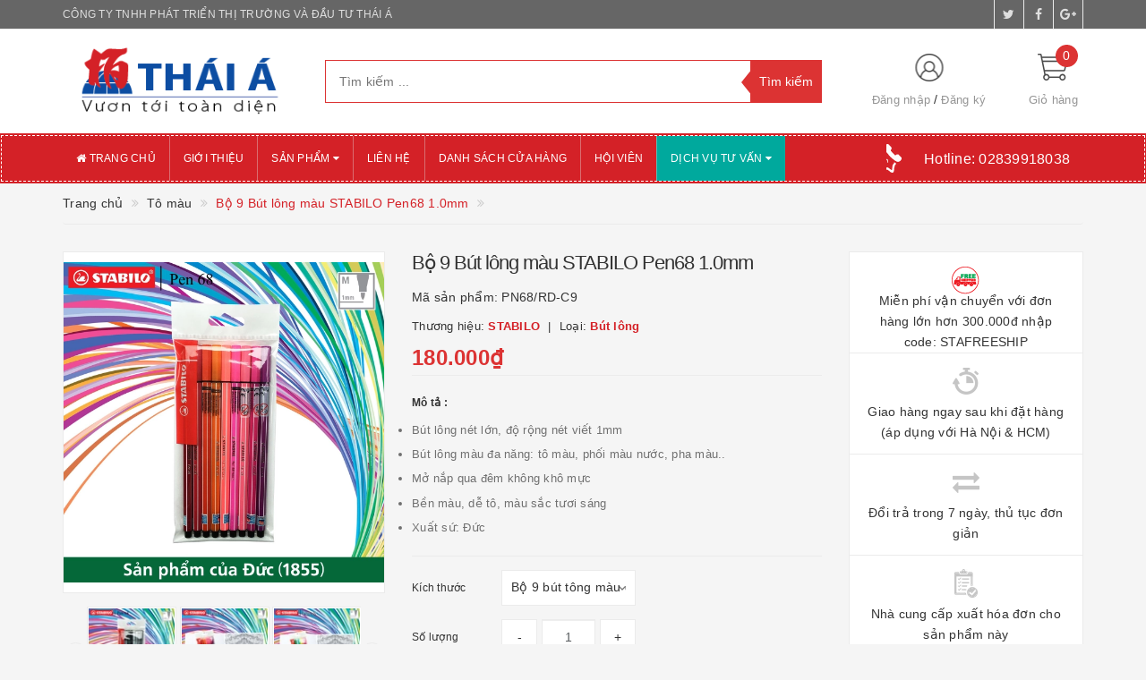

--- FILE ---
content_type: text/html; charset=utf-8
request_url: https://thaia-vn.com/bo-9-but-long-mau-stabilo-pen68-1-0mm
body_size: 26571
content:
<!DOCTYPE html>
<html lang="vi">
<head>
	
	<meta http-equiv="content-type" content="text/html;charset=utf-8" />
	<meta name="viewport" content="width=device-width, initial-scale=1, maximum-scale=1">			
	<title>
		Bộ 9 Bút lông màu STABILO Pen68 1.0mm
		
		
		 CÔNG TY TNHH PHÁT TRIỂN THỊ TRƯỜNG VÀ ĐẦU TƯ THÁI Á			
	</title>
	<!-- ================= Page description ================== -->
	<meta name="description" content="Bút lông màu Stabilo Pen-68 PN68 là sự kết hợp hoàn hảo những ưu điểm nổi bật của màu nước và màu dạ quang, cho khả năng tạo ra những hiệu ứng màu sinh động và vô cùng rực rỡ. Sắc màu chuẩn, tươi sáng, đầy sống động, giúp gia tăng độ phủ đến 100%. Khi tô, chất màu ra đều, êm, mịn, có độ đậm cao...">
	<!-- ================= Meta ================== -->
	
	<meta name="keywords" content="Bộ 9 Bút lông màu STABILO Pen68 1.0mm, Tô màu, bút lông, PN68, STABILO Pen 68, CÔNG TY TNHH PHÁT TRIỂN THỊ TRƯỜNG VÀ ĐẦU TƯ THÁI Á, thaia-vn.com"/>
			
	<link rel="canonical" href="https://thaia-vn.com/bo-9-but-long-mau-stabilo-pen68-1-0mm"/>
	<meta name='revisit-after' content='1 days' />
	<meta name="robots" content="noodp,index,follow" />
	<!-- ================= Favicon ================== -->
	
	<link rel="icon" href="//bizweb.dktcdn.net/100/364/545/themes/733674/assets/favicon.png?1752117815470" type="image/x-icon" />
	
	<!-- ================= Google Fonts ================== -->
	
	
		
	
	<!-- Facebook Open Graph meta tags -->
	

	<meta property="og:type" content="product">
	<meta property="og:title" content="Bộ 9 Bút lông màu STABILO Pen68 1.0mm">
	
		<meta property="og:image" content="http://bizweb.dktcdn.net/thumb/grande/100/364/545/products/pn68bkc9ffb6df6cba384a09be85fe-9ba3567f-3962-41cb-b6f8-aa120cf7b2b4.jpg?v=1704250433900">
		<meta property="og:image:secure_url" content="https://bizweb.dktcdn.net/thumb/grande/100/364/545/products/pn68bkc9ffb6df6cba384a09be85fe-9ba3567f-3962-41cb-b6f8-aa120cf7b2b4.jpg?v=1704250433900">
	
		<meta property="og:image" content="http://bizweb.dktcdn.net/thumb/grande/100/364/545/products/pn68rdc9g-4051fbc9-f91c-4edf-94e2-03df8d391618.jpg?v=1704250453867">
		<meta property="og:image:secure_url" content="https://bizweb.dktcdn.net/thumb/grande/100/364/545/products/pn68rdc9g-4051fbc9-f91c-4edf-94e2-03df8d391618.jpg?v=1704250453867">
	
		<meta property="og:image" content="http://bizweb.dktcdn.net/thumb/grande/100/364/545/products/pn68pastelc9g-95faf42a-ea1f-4b92-9ceb-0d70866c324d.jpg?v=1704250453867">
		<meta property="og:image:secure_url" content="https://bizweb.dktcdn.net/thumb/grande/100/364/545/products/pn68pastelc9g-95faf42a-ea1f-4b92-9ceb-0d70866c324d.jpg?v=1704250453867">
	
	<meta property="og:price:amount" content="0">
	<meta property="og:price:currency" content="VND">

<meta property="og:description" content="Bút lông màu Stabilo Pen-68 PN68 là sự kết hợp hoàn hảo những ưu điểm nổi bật của màu nước và màu dạ quang, cho khả năng tạo ra những hiệu ứng màu sinh động và vô cùng rực rỡ. Sắc màu chuẩn, tươi sáng, đầy sống động, giúp gia tăng độ phủ đến 100%. Khi tô, chất màu ra đều, êm, mịn, có độ đậm cao...">
<meta property="og:url" content="https://thaia-vn.com/bo-9-but-long-mau-stabilo-pen68-1-0mm">
<meta property="og:site_name" content="CÔNG TY TNHH PHÁT TRIỂN THỊ TRƯỜNG VÀ ĐẦU TƯ THÁI Á">		
	
	<!-- Plugin CSS -->			
	<link rel="stylesheet"
	href="//maxcdn.bootstrapcdn.com/bootstrap/3.3.7/css/bootstrap.min.css"
	integrity="sha384-BVYiiSIFeK1dGmJRAkycuHAHRg32OmUcww7on3RYdg4Va+PmSTsz/K68vbdEjh4u"
	crossorigin="anonymous">
	<link rel="stylesheet" href="//maxcdn.bootstrapcdn.com/font-awesome/4.5.0/css/font-awesome.min.css">
	<link rel="stylesheet" href="https://cdnjs.cloudflare.com/ajax/libs/magnific-popup.js/1.1.0/magnific-popup.min.css" integrity="sha256-PZLhE6wwMbg4AB3d35ZdBF9HD/dI/y4RazA3iRDurss=" crossorigin="anonymous" />
	<link rel="stylesheet" href="https://cdnjs.cloudflare.com/ajax/libs/OwlCarousel2/2.3.4/assets/owl.carousel.min.css">
	<link rel="stylesheet" href="https://cdnjs.cloudflare.com/ajax/libs/OwlCarousel2/2.3.4/assets/owl.theme.default.min.css">

	
	<!-- User CSS,JS added -->
	<link href="//bizweb.dktcdn.net/100/364/545/themes/733674/assets/cssup.css?1752117815470" rel="stylesheet" type="text/css" media="all" />
	<script src="//bizweb.dktcdn.net/assets/themes_support/coffeejs01.js" type="text/javascript"></script>
	
	<!-- Build Main CSS -->								
	<link href="//bizweb.dktcdn.net/100/364/545/themes/733674/assets/base.scss.css?1752117815470" rel="stylesheet" type="text/css" media="all" />		
	<link href="//bizweb.dktcdn.net/100/364/545/themes/733674/assets/style.scss.css?1752117815470" rel="stylesheet" type="text/css" media="all" />		
	<link href="//bizweb.dktcdn.net/100/364/545/themes/733674/assets/update.scss.css?1752117815470" rel="stylesheet" type="text/css" media="all" />		
	<link href="//bizweb.dktcdn.net/100/364/545/themes/733674/assets/modules.scss.css?1752117815470" rel="stylesheet" type="text/css" media="all" />
	<link href="//bizweb.dktcdn.net/100/364/545/themes/733674/assets/responsive.scss.css?1752117815470" rel="stylesheet" type="text/css" media="all" />
	<link href="//bizweb.dktcdn.net/100/364/545/themes/733674/assets/update_stylesheet.scss.css?1752117815470" rel="stylesheet" type="text/css" media="all" />

	<!-- Header JS -->	
	<script src="//bizweb.dktcdn.net/100/364/545/themes/733674/assets/jquery-2.2.3.min.js?1752117815470" type="text/javascript"></script> 
	<script src="https://cdnjs.cloudflare.com/ajax/libs/magnific-popup.js/1.1.0/jquery.magnific-popup.min.js" integrity="sha256-P93G0oq6PBPWTP1IR8Mz/0jHHUpaWL0aBJTKauisG7Q=" crossorigin="anonymous"></script>
	<!-- Owl Carousel JavaScript -->
	<script src="https://cdnjs.cloudflare.com/ajax/libs/OwlCarousel2/2.3.4/owl.carousel.min.js"></script>
	<!-- Bizweb javascript customer -->
	
	
	

	<!-- menu mobile -->
	<link href="//bizweb.dktcdn.net/100/364/545/themes/733674/assets/menu.scss.css?1752117815470" rel="stylesheet" type="text/css" media="all" />
	<script src="//bizweb.dktcdn.net/100/364/545/themes/733674/assets/menu.js?1752117815470" type="text/javascript"></script>

	<!-- Bizweb conter for header -->
	<script>
	var Bizweb = Bizweb || {};
	Bizweb.store = 'thai-a.mysapo.net';
	Bizweb.id = 364545;
	Bizweb.theme = {"id":733674,"name":"ThaiA","role":"main"};
	Bizweb.template = 'product';
	if(!Bizweb.fbEventId)  Bizweb.fbEventId = 'xxxxxxxx-xxxx-4xxx-yxxx-xxxxxxxxxxxx'.replace(/[xy]/g, function (c) {
	var r = Math.random() * 16 | 0, v = c == 'x' ? r : (r & 0x3 | 0x8);
				return v.toString(16);
			});		
</script>
<script>
	(function () {
		function asyncLoad() {
			var urls = ["//productreviews.sapoapps.vn/assets/js/productreviews.min.js?store=thai-a.mysapo.net","https://google-shopping.sapoapps.vn/conversion-tracker/global-tag/287.js?store=thai-a.mysapo.net","https://google-shopping.sapoapps.vn/conversion-tracker/event-tag/287.js?store=thai-a.mysapo.net","https://google-shopping-v2.sapoapps.vn/api/conversion-tracker/global-tag/3756?store=thai-a.mysapo.net"];
			for (var i = 0; i < urls.length; i++) {
				var s = document.createElement('script');
				s.type = 'text/javascript';
				s.async = true;
				s.src = urls[i];
				var x = document.getElementsByTagName('script')[0];
				x.parentNode.insertBefore(s, x);
			}
		};
		window.attachEvent ? window.attachEvent('onload', asyncLoad) : window.addEventListener('load', asyncLoad, false);
	})();
</script>


<script>
	window.BizwebAnalytics = window.BizwebAnalytics || {};
	window.BizwebAnalytics.meta = window.BizwebAnalytics.meta || {};
	window.BizwebAnalytics.meta.currency = 'VND';
	window.BizwebAnalytics.tracking_url = '/s';

	var meta = {};
	
	meta.product = {"id": 34117112, "vendor": "STABILO", "name": "Bộ 9 Bút lông màu STABILO Pen68 1.0mm",
	"type": "Bút lông", "price": 0 };
	
	
	for (var attr in meta) {
	window.BizwebAnalytics.meta[attr] = meta[attr];
	}
</script>

	
		<script src="/dist/js/stats.min.js?v=96f2ff2"></script>
	



<!-- Global site tag (gtag.js) - Google Analytics -->
<script async src="https://www.googletagmanager.com/gtag/js?id=UA-104111402-1"></script>
<script>
  window.dataLayer = window.dataLayer || [];
  function gtag(){dataLayer.push(arguments);}
  gtag('js', new Date());

  gtag('config', 'UA-104111402-1');
</script>
<script>

	window.enabled_enhanced_ecommerce = true;

</script>

<script>

	try {
		
				gtag('event', 'view_item', {
					event_category: 'engagement',
					event_label: "Bộ 9 Bút lông màu STABILO Pen68 1.0mm",
					items: [
						{
							id: 34117112,
							name: "Bộ 9 Bút lông màu STABILO Pen68 1.0mm",
							brand: "STABILO",
							category: "Bút lông",
							variant: "Bộ 9 bút tông màu đỏ (PN68/RD-C9)",
							price: '0'
						}
					]
				});
		
	} catch(e) { console.error('UA script error', e);}
	

</script>




<!--Facebook Pixel Code-->
<script>
	!function(f, b, e, v, n, t, s){
	if (f.fbq) return; n = f.fbq = function(){
	n.callMethod?
	n.callMethod.apply(n, arguments):n.queue.push(arguments)}; if (!f._fbq) f._fbq = n;
	n.push = n; n.loaded = !0; n.version = '2.0'; n.queue =[]; t = b.createElement(e); t.async = !0;
	t.src = v; s = b.getElementsByTagName(e)[0]; s.parentNode.insertBefore(t, s)}
	(window,
	document,'script','https://connect.facebook.net/en_US/fbevents.js');
	fbq('init', '903901186', {} , {'agent': 'plsapo'}); // Insert your pixel ID here.
	fbq('track', 'PageView',{},{ eventID: Bizweb.fbEventId });
	
	fbq('track', 'ViewContent', {
	content_ids: [34117112],
	content_name: '"Bộ 9 Bút lông màu STABILO Pen68 1.0mm"',
	content_type: 'product_group',
	value: '0',
	currency: window.BizwebAnalytics.meta.currency
	}, { eventID: Bizweb.fbEventId });
	
</script>
<noscript>
	<img height='1' width='1' style='display:none' src='https://www.facebook.com/tr?id=903901186&ev=PageView&noscript=1' />
</noscript>
<!--DO NOT MODIFY-->
<!--End Facebook Pixel Code-->



<script>
	var eventsListenerScript = document.createElement('script');
	eventsListenerScript.async = true;
	
	eventsListenerScript.src = "/dist/js/store_events_listener.min.js?v=1b795e9";
	
	document.getElementsByTagName('head')[0].appendChild(eventsListenerScript);
</script>


<!-- Google One Tap -->
<script type="text/javascript">
	(function () {
		var iframe;
		if(window.innerWidth <= 800){
			setTimeout(init, 10000);
		} else {
			document.addEventListener('DOMContentLoaded', init);
		}
		function init() {
			if (document.cookie.indexOf('one-click-social-login-google-one-tap-shown') >= 0) {
                return;
            }
			iframe = document.createElement('iframe');
			iframe.id = "iframe-google-one-tap";
			iframe.src = 'https://store.mysapo.net/account/GoogleOneTap';
			iframe.setAttribute('allowtransparency', 'true');
			iframe.setAttribute('allow', 'identity-credentials-get');
			iframe.frameBorder = 0;
			iframe.height = '385px';
			window.addEventListener('message', handlePostMessage, false);
			document.body.appendChild(iframe); 
		}
		function handlePostMessage(e) {
			var eventName = e.data[0];
			var data = e.data[1];
			switch (eventName) {
				case 'setHeight':
					iframe.height = data;
					break;
				case 'setTop':
					if ((window.innerWidth <= 800)) {
						iframe.style = "z-index: 9999999; position: fixed; bottom: 0px; right: 0px;";
						iframe.width = '100%';
					}
					else {
						iframe.style = "z-index: 9999999; position: fixed; top: 0px; right: 0px;";
						iframe.width = '391px';
					}
					break;
				case 'setRedirect':
					location.href = data.url + '&ReturnUrl=' + location.href;
					break;
				case 'markClosedOneTap':
					var date = new Date();
					date.setTime(date.getTime() + (1*24*60*60*1000));
					document.cookie = "one-click-social-login-google-one-tap-shown=1; expires=" + date.toUTCString() + "; path=/";
					break;
			}
		}
	}())
</script>
<!-- End Google One Tap -->




				
	<script>
		if(navigator.userAgent.indexOf("Speed Insights") == -1) {
			(function(w,d,s,l,i){w[l]=w[l]||[];w[l].push({'gtm.start':
				new Date().getTime(),event:'gtm.js'});var f=d.getElementsByTagName(s)[0],
			j=d.createElement(s),dl=l!='dataLayer'?'&l='+l:'';j.async=true;j.src=
			'//www.googletagmanager.com/gtm.js?id='+i+dl;f.parentNode.insertBefore(j,f);
		})(window,document,'script','dataLayer','GTM-MS77Z9');}
	</script>
	
	<script>var ProductReviewsAppUtil=ProductReviewsAppUtil || {};</script>
</head>
<body>
	
	<!-- Get default informations -->
	
	
	

	
	
	
	<!-- end !! get default informations -->


	<!-- Main content -->
	<header class="header">

<script>(function(w,d,s,l,i){w[l]=w[l]||[];w[l].push({'gtm.start':
new Date().getTime(),event:'gtm.js'});var f=d.getElementsByTagName(s)[0],
j=d.createElement(s),dl=l!='dataLayer'?'&l='+l:'';j.async=true;j.src=
'https://www.googletagmanager.com/gtm.js?id='+i+dl;f.parentNode.insertBefore(j,f);
})(window,document,'script','dataLayer','GTM-NFJRTK9');</script>
<!-- End Google Tag Manager -->
	
	<div class="topbar hidden-xs">
		<div class="container">
			<div class="row">
				<div class="col-xs-12 col-sm-6 col-md-8 col-lg-9 a-left header-info">
					
					<span class="hidden-sm hidden-xs">
						CÔNG TY TNHH PHÁT TRIỂN THỊ TRƯỜNG VÀ ĐẦU TƯ  THÁI Á
					</span>
					
				</div>
				
				<div class="col-xs-12 col-sm-6 col-md-4 col-lg-3 a-right">
					<ul class="social-info">
						
						
						
						
						
						<!-- defined style classes could be found in update_stylesheet.scss -->
						<li>
							<a href="https://twitter.com/" class="hv-bg-twitter btn-transition" title="twitter">
								<i class="fa fa-twitter"></i>
							</a>
						</li>
						
						
						
						
						
						<!-- defined style classes could be found in update_stylesheet.scss -->
						<li>
							<a href="https://www.facebook.com/thaia2019" class="hv-bg-facebook btn-transition" title="facebook">
								<i class="fa fa-facebook"></i>
							</a>
						</li>
						
						
						
						
						
						<!-- defined style classes could be found in update_stylesheet.scss -->
						<li>
							<a href="https://plus.google.com/" class="hv-bg-google-plus btn-transition" title="google plus">
								<i class="fa fa-google-plus"></i>
							</a>
						</li>
						
						
					</ul>
				</div>
				
			</div>
		</div>
	</div>
	

	<div class="main-header">
		<div class="container">
			<div class="row">
				<div class="col-xs-12 col-sm-8 col-md-3 col-lg-3"> 
					<div class="logo">
						<a title="CÔNG TY TNHH PHÁT TRIỂN THỊ TRƯỜNG VÀ ĐẦU TƯ THÁI Á" href="/">
							
							<img class="img-responsive" src="//bizweb.dktcdn.net/100/364/545/themes/733674/assets/logo.png?1752117815470" alt="logo CÔNG TY TNHH PHÁT TRIỂN THỊ TRƯỜNG VÀ ĐẦU TƯ THÁI Á">					
							
						</a> 
					</div>
				</div>

				<div class="hidden-xs hidden-sm col-md-6 col-lg-6 search_area">
					

					<div class="search_form">
						<form action="/search" method="get" class="search-form" role="search">
							<input placeholder="Tìm kiếm ..." class="search_input" type="text" name="query" value="" />
							<input type="submit" value="Tìm kiếm" class="btnsearch" />
							<span class='arrow-left-search'></span>
						</form>
					</div>
				</div>

				<div class="hidden-xs col-sm-4 col-md-3 col-lg-3 account-cart">
					<div class="row">
						<div class="col-sm-7 col-md-8 col-lg-8 account">
							<ul class="account-info">
								
								<li>
									<a href="/account/login">Đăng nhập</a>
								</li>
								<li>
									<a href="/account/register">Đăng ký</a>
								</li>
								
							</ul>
						</div>

						<div class="col-sm-5 col-md-4 col-lg-4 cart-header">
							<div class="top-cart-contain">
								<div class="mini-cart text-xs-center">
									<div class="heading-cart">
										<a href="/cart">
											<span class="cartCount count_item_pr" id="cart-total">0</span>
											<span class="cart-text">Giỏ hàng</span>
										</a>
									</div>	
									<div class="top-cart-content">
										<ul id="cart-sidebar" class="mini-products-list count_li">
											<li class="list-item">
												<ul></ul>
											</li>
											<li class="action">
												<ul>
													<li class="li-fix-1">
														<div class="top-subtotal">
															Tổng tiền thanh toán: 
															<span class="price"></span>
														</div>
													</li>
													<li class="li-fix-2" style="">
														<div class="actions">
															<a href="/cart" class="btn btn-primary">
																<span>Giỏ hàng</span>
															</a>
															<a href="/checkout" class="btn btn-checkout btn-gray">
																<span>Thanh toán</span>
															</a>
														</div>
													</li>
												</ul>
											</li>
										</ul>
									</div>
								</div>
							</div>
						</div>
					</div>
				</div>
			</div>
		</div>
	</div>

	<div class="menu-header menu-nav hidden-sm hidden-xs">
		<nav>
	<ul id="nav" class="nav container">
		
		
		<li class="nav-item">
			<a class="nav-link" href="/" title="Trang chủ">
				<i class="fa fa-home"></i> Trang chủ
			</a>
		</li>
		
		
		
		<li class="nav-item">
			<a class="nav-link" href="/gioi-thieu" title="Giới thiệu">
				 Giới thiệu
			</a>
		</li>
		
		
		
		<li class="nav-item"  >
			<a href="/collections/all" class="nav-link" title="Sản phẩm">
				 Sản phẩm <i class="fa fa-caret-down" data-toggle="dropdown"></i>
			</a>
			<ul class="dropdown-menu">
				
				
				<li class="dropdown-submenu nav-item-lv2">
					<a class="nav-link" href="/stabilo" title="STABILO">
						STABILO <i class="fa fa-angle-right"></i>
					</a>
					<ul class="dropdown-menu">
												
						<li class="nav-item-lv3">
							<a class="nav-link" href="/but-viet" title="Bút viết">
								Bút viết
							</a>
						</li>						
												
						<li class="nav-item-lv3">
							<a class="nav-link" href="/viet-bang-da-quang" title="Viết bảng - Dạ quang">
								Viết bảng - Dạ quang
							</a>
						</li>						
												
						<li class="nav-item-lv3">
							<a class="nav-link" href="/to-mau" title="Tô màu">
								Tô màu
							</a>
						</li>						
												
						<li class="nav-item-lv3">
							<a class="nav-link" href="/hinh-the-hoc" title="Hình thể học">
								Hình thể học
							</a>
						</li>						
						
					</ul>                      
				</li>
				
				
				
				<li class="dropdown-submenu nav-item-lv2">
					<a class="nav-link" href="/hernidex" title="Hernidex">
						Hernidex <i class="fa fa-angle-right"></i>
					</a>
					<ul class="dropdown-menu">
												
						<li class="nav-item-lv3">
							<a class="nav-link" href="/h-ballpen" title="H-Ballpen">
								H-Ballpen
							</a>
						</li>						
												
						<li class="nav-item-lv3">
							<a class="nav-link" href="/h-highlighter" title="H-Highlighter">
								H-Highlighter
							</a>
						</li>						
												
						<li class="nav-item-lv3">
							<a class="nav-link" href="/h-coloring" title="H-Coloring">
								H-Coloring
							</a>
						</li>						
												
						<li class="nav-item-lv3">
							<a class="nav-link" href="/h-glue" title="H-Glue">
								H-Glue
							</a>
						</li>						
												
						<li class="nav-item-lv3">
							<a class="nav-link" href="/h-pencil" title="H-Pencil">
								H-Pencil
							</a>
						</li>						
												
						<li class="nav-item-lv3">
							<a class="nav-link" href="/h-balo" title="H-Balo">
								H-Balo
							</a>
						</li>						
						
					</ul>                      
				</li>
				
				
				
				<li class="dropdown-submenu nav-item-lv2">
					<a class="nav-link" href="/uni" title="UNI">
						UNI <i class="fa fa-angle-right"></i>
					</a>
					<ul class="dropdown-menu">
												
						<li class="nav-item-lv3">
							<a class="nav-link" href="/u-ballpen" title="U-Ballpen">
								U-Ballpen
							</a>
						</li>						
												
						<li class="nav-item-lv3">
							<a class="nav-link" href="/u-coloring" title="U-Coloring">
								U-Coloring
							</a>
						</li>						
												
						<li class="nav-item-lv3">
							<a class="nav-link" href="/u-erasing" title="U-Erasing">
								U-Erasing
							</a>
						</li>						
												
						<li class="nav-item-lv3">
							<a class="nav-link" href="/u-inkpen" title="U-Inkpen">
								U-Inkpen
							</a>
						</li>						
												
						<li class="nav-item-lv3">
							<a class="nav-link" href="/u-pencil" title="U-Pencil">
								U-Pencil
							</a>
						</li>						
												
						<li class="nav-item-lv3">
							<a class="nav-link" href="/marker" title="MARKER">
								MARKER
							</a>
						</li>						
						
					</ul>                      
				</li>
				
				
				
				<li class="dropdown-submenu nav-item-lv2">
					<a class="nav-link" href="/ppother" title="Oval & Sản phẩm khác">
						Oval & Sản phẩm khác <i class="fa fa-angle-right"></i>
					</a>
					<ul class="dropdown-menu">
												
						<li class="nav-item-lv3">
							<a class="nav-link" href="/oval" title="Oval">
								Oval
							</a>
						</li>						
												
						<li class="nav-item-lv3">
							<a class="nav-link" href="/san-pham-khac" title="Sản phẩm khác">
								Sản phẩm khác
							</a>
						</li>						
						
					</ul>                      
				</li>
				
				
			</ul>
		</li>
		
		
		
		<li class="nav-item">
			<a class="nav-link" href="/lien-he" title="Liên hệ">
				 Liên hệ
			</a>
		</li>
		
		
		
		<li class="nav-item">
			<a class="nav-link" href="/he-thong-cua-hang" title="Danh sách cửa hàng">
				 Danh sách cửa hàng
			</a>
		</li>
		
		
		
		<li class="nav-item">
			<a class="nav-link" href="/hoi-vien" title="Hội viên">
				 Hội viên
			</a>
		</li>
		
		
		
		<li class="nav-item"  style="background-color:#00A99D"  >
			<a href="/1-personal-business-tour-flat-rate" class="nav-link" title="Dịch vụ tư vấn">
				 Dịch vụ tư vấn <i class="fa fa-caret-down" data-toggle="dropdown"></i>
			</a>
			<ul class="dropdown-menu">
				
				
				<li class="nav-item-lv2">
					<a class="nav-link" href="/1-personal-business-tour-flat-rate" title="Personal business tour">
						Personal business tour
					</a>
				</li>
				
				
				
				<li class="nav-item-lv2">
					<a class="nav-link" href="/2-business-partner-hunting-service-flat-rate" title="Business partner hunting">
						Business partner hunting
					</a>
				</li>
				
				
				
				<li class="nav-item-lv2">
					<a class="nav-link" href="/3-temporary-representing-sales-office-monthly-rate-commission-basis" title="Temporary representing sales office">
						Temporary representing sales office
					</a>
				</li>
				
				
				
				<li class="nav-item-lv2">
					<a class="nav-link" href="/4-vietnamese-product-website-setting-flat-rate" title="VN product website setting">
						VN product website setting
					</a>
				</li>
				
				
				
				<li class="nav-item-lv2">
					<a class="nav-link" href="/5-company-set-up-consultancy-flat-rate" title="Company set-up consultancy">
						Company set-up consultancy
					</a>
				</li>
				
				
				
				<li class="nav-item-lv2">
					<a class="nav-link" href="/6-tax-declaration-legal-advice-service-annual-rate" title="Tax declaration & legal advice">
						Tax declaration & legal advice
					</a>
				</li>
				
				
				
				<li class="nav-item-lv2">
					<a class="nav-link" href="/7-buying-office-commission-basis" title="Buying office">
						Buying office
					</a>
				</li>
				
				
				
				<li class="nav-item-lv2">
					<a class="nav-link" href="/8-oem-repacking-service-coffee-fish-sauce-cashews-lotus-seeds" title="OEM repacking">
						OEM repacking
					</a>
				</li>
				
				
				
				<li class="nav-item-lv2">
					<a class="nav-link" href="/9-logistic-service-import-and-export" title="Logistic service (IMEX)">
						Logistic service (IMEX)
					</a>
				</li>
				
				
			</ul>
		</li>
		
		
		
		

		
		<li class="menu_hotline">
			<img class="img-responsive" src="//bizweb.dktcdn.net/thumb/icon/100/364/545/themes/733674/assets/hotline_pc.png?1752117815470" alt="Hotline"/>
			<a href="tel:02839918038">
				Hotline: <span>02839918038</span>
			</a>
		</li>
		
	</ul>
</nav>
	</div>
	<div class="menu-mobile menu-nav hidden-md hidden-lg">
		<div class="sidebar-menu sidebar_menu site-nav-mobile">
	<div class="sidebar-menu-title module-header">
		<div class="module-title">
			<i class="fa fa-bars"></i>
		</div>
		<a class="mobile-cart hidden-sm" href="/cart">
			<i class="fa fa-shopping-cart"></i>
			<span class="cart-count-mobile">0</span>
		</a>
	</div>
	<div class="sidebar-menu-content">
		<div class="sidebar-linklists mobile-menu-linklists">
			<ul>
				
				
				<li class="sidebar-menu-list menu-item collection-sidebar-menu">
					<a class="ajaxLayer" href="/" title="Trang chủ">
						<span>Trang chủ</span>
					</a>
					
				</li>
				
				<li class="sidebar-menu-list menu-item collection-sidebar-menu">
					<a class="ajaxLayer" href="/gioi-thieu" title="Giới thiệu">
						<span>Giới thiệu</span>
					</a>
					
				</li>
				
				<li class="sidebar-menu-list menu-item collection-sidebar-menu">
					<a class="ajaxLayer" href="/collections/all" title="Sản phẩm">
						<span>Sản phẩm</span>
					</a>
					
					<ul style="display: none" class="lv2">
						
						<li>
							<a class="ajaxLayer a_lv2" href="/stabilo" title="STABILO">
								<span>STABILO</span>
							</a>
							
							<ul style="display: none;" class="lv3">
								
								<li>
									<a class="ajaxLayer a_lv3" href="/but-viet" title="Bút viết">
										<span>Bút viết</span>
									</a>
								</li>
								
								<li>
									<a class="ajaxLayer a_lv3" href="/viet-bang-da-quang" title="Viết bảng - Dạ quang">
										<span>Viết bảng - Dạ quang</span>
									</a>
								</li>
								
								<li>
									<a class="ajaxLayer a_lv3" href="/to-mau" title="Tô màu">
										<span>Tô màu</span>
									</a>
								</li>
								
								<li>
									<a class="ajaxLayer a_lv3" href="/hinh-the-hoc" title="Hình thể học">
										<span>Hình thể học</span>
									</a>
								</li>
								
							</ul>
							
						</li>
						
						<li>
							<a class="ajaxLayer a_lv2" href="/hernidex" title="Hernidex">
								<span>Hernidex</span>
							</a>
							
							<ul style="display: none;" class="lv3">
								
								<li>
									<a class="ajaxLayer a_lv3" href="/h-ballpen" title="H-Ballpen">
										<span>H-Ballpen</span>
									</a>
								</li>
								
								<li>
									<a class="ajaxLayer a_lv3" href="/h-highlighter" title="H-Highlighter">
										<span>H-Highlighter</span>
									</a>
								</li>
								
								<li>
									<a class="ajaxLayer a_lv3" href="/h-coloring" title="H-Coloring">
										<span>H-Coloring</span>
									</a>
								</li>
								
								<li>
									<a class="ajaxLayer a_lv3" href="/h-glue" title="H-Glue">
										<span>H-Glue</span>
									</a>
								</li>
								
								<li>
									<a class="ajaxLayer a_lv3" href="/h-pencil" title="H-Pencil">
										<span>H-Pencil</span>
									</a>
								</li>
								
								<li>
									<a class="ajaxLayer a_lv3" href="/h-balo" title="H-Balo">
										<span>H-Balo</span>
									</a>
								</li>
								
							</ul>
							
						</li>
						
						<li>
							<a class="ajaxLayer a_lv2" href="/uni" title="UNI">
								<span>UNI</span>
							</a>
							
							<ul style="display: none;" class="lv3">
								
								<li>
									<a class="ajaxLayer a_lv3" href="/u-ballpen" title="U-Ballpen">
										<span>U-Ballpen</span>
									</a>
								</li>
								
								<li>
									<a class="ajaxLayer a_lv3" href="/u-coloring" title="U-Coloring">
										<span>U-Coloring</span>
									</a>
								</li>
								
								<li>
									<a class="ajaxLayer a_lv3" href="/u-erasing" title="U-Erasing">
										<span>U-Erasing</span>
									</a>
								</li>
								
								<li>
									<a class="ajaxLayer a_lv3" href="/u-inkpen" title="U-Inkpen">
										<span>U-Inkpen</span>
									</a>
								</li>
								
								<li>
									<a class="ajaxLayer a_lv3" href="/u-pencil" title="U-Pencil">
										<span>U-Pencil</span>
									</a>
								</li>
								
								<li>
									<a class="ajaxLayer a_lv3" href="/marker" title="MARKER">
										<span>MARKER</span>
									</a>
								</li>
								
							</ul>
							
						</li>
						
						<li>
							<a class="ajaxLayer a_lv2" href="/ppother" title="Oval & Sản phẩm khác">
								<span>Oval & Sản phẩm khác</span>
							</a>
							
							<ul style="display: none;" class="lv3">
								
								<li>
									<a class="ajaxLayer a_lv3" href="/oval" title="Oval">
										<span>Oval</span>
									</a>
								</li>
								
								<li>
									<a class="ajaxLayer a_lv3" href="/san-pham-khac" title="Sản phẩm khác">
										<span>Sản phẩm khác</span>
									</a>
								</li>
								
							</ul>
							
						</li>
						
					</ul>
					
				</li>
				
				<li class="sidebar-menu-list menu-item collection-sidebar-menu">
					<a class="ajaxLayer" href="/lien-he" title="Liên hệ">
						<span>Liên hệ</span>
					</a>
					
				</li>
				
				<li class="sidebar-menu-list menu-item collection-sidebar-menu">
					<a class="ajaxLayer" href="/he-thong-cua-hang" title="Danh sách cửa hàng">
						<span>Danh sách cửa hàng</span>
					</a>
					
				</li>
				
				<li class="sidebar-menu-list menu-item collection-sidebar-menu">
					<a class="ajaxLayer" href="/hoi-vien" title="Hội viên">
						<span>Hội viên</span>
					</a>
					
				</li>
				
				<li class="sidebar-menu-list menu-item collection-sidebar-menu">
					<a class="ajaxLayer" href="/1-personal-business-tour-flat-rate" title="Dịch vụ tư vấn">
						<span>Dịch vụ tư vấn</span>
					</a>
					
					<ul style="display: none" class="lv2">
						
						<li>
							<a class="ajaxLayer a_lv2" href="/1-personal-business-tour-flat-rate" title="Personal business tour">
								<span>Personal business tour</span>
							</a>
							
						</li>
						
						<li>
							<a class="ajaxLayer a_lv2" href="/2-business-partner-hunting-service-flat-rate" title="Business partner hunting">
								<span>Business partner hunting</span>
							</a>
							
						</li>
						
						<li>
							<a class="ajaxLayer a_lv2" href="/3-temporary-representing-sales-office-monthly-rate-commission-basis" title="Temporary representing sales office">
								<span>Temporary representing sales office</span>
							</a>
							
						</li>
						
						<li>
							<a class="ajaxLayer a_lv2" href="/4-vietnamese-product-website-setting-flat-rate" title="VN product website setting">
								<span>VN product website setting</span>
							</a>
							
						</li>
						
						<li>
							<a class="ajaxLayer a_lv2" href="/5-company-set-up-consultancy-flat-rate" title="Company set-up consultancy">
								<span>Company set-up consultancy</span>
							</a>
							
						</li>
						
						<li>
							<a class="ajaxLayer a_lv2" href="/6-tax-declaration-legal-advice-service-annual-rate" title="Tax declaration & legal advice">
								<span>Tax declaration & legal advice</span>
							</a>
							
						</li>
						
						<li>
							<a class="ajaxLayer a_lv2" href="/7-buying-office-commission-basis" title="Buying office">
								<span>Buying office</span>
							</a>
							
						</li>
						
						<li>
							<a class="ajaxLayer a_lv2" href="/8-oem-repacking-service-coffee-fish-sauce-cashews-lotus-seeds" title="OEM repacking">
								<span>OEM repacking</span>
							</a>
							
						</li>
						
						<li>
							<a class="ajaxLayer a_lv2" href="/9-logistic-service-import-and-export" title="Logistic service (IMEX)">
								<span>Logistic service (IMEX)</span>
							</a>
							
						</li>
						
					</ul>
					
				</li>
				

				
			</ul>
		</div>
	</div>
</div>

		<div class="full-width">
			<div class="container">
				<div class="row">
					<div class="col-xs-12 col-sm-12 col-md-12 col-lg-12">
						<div class="search_form">
							<form action="/search" method="get" class="search-form" role="search">
								<input placeholder="Tìm kiếm ..." class="search_input" type="text" name="query" value="" />
								<button type="submit" class="btnsearch">
									<i class="fa fa-search"></i>
								</button>
							</form>
						</div>

						
						<div class="hotline_mobile">
							<a href="tel:02839918038">
								<img src="//bizweb.dktcdn.net/thumb/icon/100/364/545/themes/733674/assets/hotline_mobile.png?1752117815470" alt="Hotline" class="img-responsive">
							</a>
						</div>
						
					</div>
				</div>
			</div>
		</div>
	</div>
</header>
	


















<section class="product-template product" itemscope itemtype="http://schema.org/Product">
	<section class="bread-crumb">
	<div class="container">
		<div class="row">
			<div class="col-xs-12">
				<ul class="breadcrumb list-unstyled" itemscope itemtype="http://data-vocabulary.org/Breadcrumb">					
					<li class="home">
						<a itemprop="url" href="/" title="Về trang chủ">
							<span itemprop="title">Trang chủ</span>
						</a>
					</li>
					
					
						
						<li>
							<a itemprop="url" href="/to-mau" title="Tô màu">
								<span itemprop="title">Tô màu</span>
							</a>
						</li>
						
						<li>
							<strong>
								<span itemprop="title">Bộ 9 Bút lông màu STABILO Pen68 1.0mm</span>
							</strong>
						<li>
							
					
				</ul>
			</div>
		</div>
	</div>
</section>
	<meta itemprop="url" content="//thaia-vn.com/bo-9-but-long-mau-stabilo-pen68-1-0mm">
	<meta itemprop="name" content="Bộ 9 Bút lông màu STABILO Pen68 1.0mm">
	<meta itemprop="image" content="//bizweb.dktcdn.net/thumb/grande/100/364/545/products/pn68bkc9ffb6df6cba384a09be85fe-9ba3567f-3962-41cb-b6f8-aa120cf7b2b4.jpg?v=1704250433900">
	<meta itemprop="description" content="
Bút lông nét lớn, độ rộng nét viết 1mm
Bút lông màu đa năng: tô màu, phối màu nước, pha màu..
Mở nắp qua đêm không khô mực
Bền màu, dễ tô, màu sắc tươi sáng
Xuất sứ: Đức">
	<div class="container">
		<div class="row">
			<div class="details-product">
				<div class="col-xs-12 col-sm-12 col-md-4 col-lg-4 images-pro">
					<div class="large-image">
						<a href="//bizweb.dktcdn.net/thumb/1024x1024/100/364/545/products/pn68bkc9ffb6df6cba384a09be85fe-9ba3567f-3962-41cb-b6f8-aa120cf7b2b4.jpg?v=1704250433900" class="large_image_url checkurl dp-flex" data-rel="prettyPhoto[product-gallery]">
							
							<img id="zoom_01" class="img-responsive" src="//bizweb.dktcdn.net/thumb/grande/100/364/545/products/pn68bkc9ffb6df6cba384a09be85fe-9ba3567f-3962-41cb-b6f8-aa120cf7b2b4.jpg?v=1704250433900" alt="bo-9-but-long-mau-stabilo-pen68-1-0mm">
							
						</a>
					</div>

					
					<div class="imgthumb-prolist">
						<div id="gallery_01" class="owl-carousel owl-theme owl-nav-circle" data-nav="true" data-lg-items="3" data-md-items="3" data-sm-items="6" data-xs-items="4" data-xxs-items="3" data-margin="5" data-auto-height="true">
							
							<div class="item">
								<a href="javascript:void(0);" data-image="//bizweb.dktcdn.net/thumb/grande/100/364/545/products/pn68bkc9ffb6df6cba384a09be85fe-9ba3567f-3962-41cb-b6f8-aa120cf7b2b4.jpg?v=1704250433900" data-zoom-image="//bizweb.dktcdn.net/thumb/1024x1024/100/364/545/products/pn68bkc9ffb6df6cba384a09be85fe-9ba3567f-3962-41cb-b6f8-aa120cf7b2b4.jpg?v=1704250433900">
									<img src="//bizweb.dktcdn.net/thumb/small/100/364/545/products/pn68bkc9ffb6df6cba384a09be85fe-9ba3567f-3962-41cb-b6f8-aa120cf7b2b4.jpg?v=1704250433900" class="img-responsive" alt="bo-9-but-long-mau-stabilo-pen68-1-0mm">
								</a>
							</div>
							
							<div class="item">
								<a href="javascript:void(0);" data-image="//bizweb.dktcdn.net/thumb/grande/100/364/545/products/pn68rdc9g-4051fbc9-f91c-4edf-94e2-03df8d391618.jpg?v=1704250453867" data-zoom-image="//bizweb.dktcdn.net/thumb/1024x1024/100/364/545/products/pn68rdc9g-4051fbc9-f91c-4edf-94e2-03df8d391618.jpg?v=1704250453867">
									<img src="//bizweb.dktcdn.net/thumb/small/100/364/545/products/pn68rdc9g-4051fbc9-f91c-4edf-94e2-03df8d391618.jpg?v=1704250453867" class="img-responsive" alt="bo-9-but-long-mau-stabilo-pen68-1-0mm">
								</a>
							</div>
							
							<div class="item">
								<a href="javascript:void(0);" data-image="//bizweb.dktcdn.net/thumb/grande/100/364/545/products/pn68pastelc9g-95faf42a-ea1f-4b92-9ceb-0d70866c324d.jpg?v=1704250453867" data-zoom-image="//bizweb.dktcdn.net/thumb/1024x1024/100/364/545/products/pn68pastelc9g-95faf42a-ea1f-4b92-9ceb-0d70866c324d.jpg?v=1704250453867">
									<img src="//bizweb.dktcdn.net/thumb/small/100/364/545/products/pn68pastelc9g-95faf42a-ea1f-4b92-9ceb-0d70866c324d.jpg?v=1704250453867" class="img-responsive" alt="bo-9-but-long-mau-stabilo-pen68-1-0mm">
								</a>
							</div>
							
							<div class="item">
								<a href="javascript:void(0);" data-image="//bizweb.dktcdn.net/thumb/grande/100/364/545/products/pn68bgnc9g-68e83978-8277-46d1-add8-bf79ebfe5063.jpg?v=1704250453867" data-zoom-image="//bizweb.dktcdn.net/thumb/1024x1024/100/364/545/products/pn68bgnc9g-68e83978-8277-46d1-add8-bf79ebfe5063.jpg?v=1704250453867">
									<img src="//bizweb.dktcdn.net/thumb/small/100/364/545/products/pn68bgnc9g-68e83978-8277-46d1-add8-bf79ebfe5063.jpg?v=1704250453867" class="img-responsive" alt="bo-9-but-long-mau-stabilo-pen68-1-0mm">
								</a>
							</div>
							
							<div class="item">
								<a href="javascript:void(0);" data-image="//bizweb.dktcdn.net/thumb/grande/100/364/545/products/pn68buc9g-ff29b7b2-aa34-4c48-9c36-cf746c0a7290.jpg?v=1704250453867" data-zoom-image="//bizweb.dktcdn.net/thumb/1024x1024/100/364/545/products/pn68buc9g-ff29b7b2-aa34-4c48-9c36-cf746c0a7290.jpg?v=1704250453867">
									<img src="//bizweb.dktcdn.net/thumb/small/100/364/545/products/pn68buc9g-ff29b7b2-aa34-4c48-9c36-cf746c0a7290.jpg?v=1704250453867" class="img-responsive" alt="bo-9-but-long-mau-stabilo-pen68-1-0mm">
								</a>
							</div>
							
							<div class="item">
								<a href="javascript:void(0);" data-image="//bizweb.dktcdn.net/thumb/grande/100/364/545/products/pn68bkc9gc35f949d1ea3467395002-583e6c89-90cd-4073-a9f7-b83494a7ce4d.jpg?v=1704250453867" data-zoom-image="//bizweb.dktcdn.net/thumb/1024x1024/100/364/545/products/pn68bkc9gc35f949d1ea3467395002-583e6c89-90cd-4073-a9f7-b83494a7ce4d.jpg?v=1704250453867">
									<img src="//bizweb.dktcdn.net/thumb/small/100/364/545/products/pn68bkc9gc35f949d1ea3467395002-583e6c89-90cd-4073-a9f7-b83494a7ce4d.jpg?v=1704250453867" class="img-responsive" alt="bo-9-but-long-mau-stabilo-pen68-1-0mm">
								</a>
							</div>
							
							<div class="item">
								<a href="javascript:void(0);" data-image="//bizweb.dktcdn.net/thumb/grande/100/364/545/products/pn68rdc932ab78dfcc604b7db2c126-7b399ff4-728e-45a2-91e2-70059a9aef61.jpg?v=1704250453867" data-zoom-image="//bizweb.dktcdn.net/thumb/1024x1024/100/364/545/products/pn68rdc932ab78dfcc604b7db2c126-7b399ff4-728e-45a2-91e2-70059a9aef61.jpg?v=1704250453867">
									<img src="//bizweb.dktcdn.net/thumb/small/100/364/545/products/pn68rdc932ab78dfcc604b7db2c126-7b399ff4-728e-45a2-91e2-70059a9aef61.jpg?v=1704250453867" class="img-responsive" alt="bo-9-but-long-mau-stabilo-pen68-1-0mm">
								</a>
							</div>
							
							<div class="item">
								<a href="javascript:void(0);" data-image="//bizweb.dktcdn.net/thumb/grande/100/364/545/products/pn68pastelc9-75703bea-e415-439c-93f4-6eb51bfd6e59.jpg?v=1704250453867" data-zoom-image="//bizweb.dktcdn.net/thumb/1024x1024/100/364/545/products/pn68pastelc9-75703bea-e415-439c-93f4-6eb51bfd6e59.jpg?v=1704250453867">
									<img src="//bizweb.dktcdn.net/thumb/small/100/364/545/products/pn68pastelc9-75703bea-e415-439c-93f4-6eb51bfd6e59.jpg?v=1704250453867" class="img-responsive" alt="bo-9-but-long-mau-stabilo-pen68-1-0mm">
								</a>
							</div>
							
							<div class="item">
								<a href="javascript:void(0);" data-image="//bizweb.dktcdn.net/thumb/grande/100/364/545/products/pn68bgnc9-af7f82cd-fa55-4906-9d34-8afa4d59b634.jpg?v=1704250453867" data-zoom-image="//bizweb.dktcdn.net/thumb/1024x1024/100/364/545/products/pn68bgnc9-af7f82cd-fa55-4906-9d34-8afa4d59b634.jpg?v=1704250453867">
									<img src="//bizweb.dktcdn.net/thumb/small/100/364/545/products/pn68bgnc9-af7f82cd-fa55-4906-9d34-8afa4d59b634.jpg?v=1704250453867" class="img-responsive" alt="bo-9-but-long-mau-stabilo-pen68-1-0mm">
								</a>
							</div>
							
							<div class="item">
								<a href="javascript:void(0);" data-image="//bizweb.dktcdn.net/thumb/grande/100/364/545/products/pn68buc9-0bca3da7-f929-4bef-ab8d-d26e9ebe6a9f.jpg?v=1704250453867" data-zoom-image="//bizweb.dktcdn.net/thumb/1024x1024/100/364/545/products/pn68buc9-0bca3da7-f929-4bef-ab8d-d26e9ebe6a9f.jpg?v=1704250453867">
									<img src="//bizweb.dktcdn.net/thumb/small/100/364/545/products/pn68buc9-0bca3da7-f929-4bef-ab8d-d26e9ebe6a9f.jpg?v=1704250453867" class="img-responsive" alt="bo-9-but-long-mau-stabilo-pen68-1-0mm">
								</a>
							</div>
							
							
						</div>
					</div>
					
				</div>

				
				<div class="col-xs-12 col-sm-12 col-md-4 col-lg-5 details-pro">
					<h1 class="title-head">Bộ 9 Bút lông màu STABILO Pen68 1.0mm</h1>
					
					<p class="product_sku">Mã sản phẩm: <span itemprop="sku">PN68/RD-C9</span></p>
					

					
					<p class="product_vendor">
						<span itemprop="brand" itemscope itemtype="http://schema.org/Organization">
							Thương hiệu: <b itemprop="name">STABILO</b>
						</span>
						<span>
							Loại: <b itemprop="model">Bút lông</b>
						</span>
					</p>
					

					<div class="product-review rated_star">
						<div class="bizweb-product-reviews-badge" data-id="34117112"></div>
					</div>

					

<div class="price-box price-loop-style price-box-product" itemscope itemtype="http://schema.org/Offer">
	
		
			
				<span class="special-price">
					<span class="price" itemprop="price">180.000₫</span>
					<meta itemprop="priceCurrency" content="VND">
				</span>
				<span class="old-price">
					<span class="price" itemprop="priceSpecification">
						
					</span>
					<meta itemprop="priceCurrency" content="VND">
				</span>
			
		
	
</div>

					
					<label>
						<strong>Mô tả : </strong>
					</label>
					<div class="product-summary product_description">
						<div class="rte description">
							
							<ul>
<li>Bút lông nét lớn, độ rộng nét viết 1mm</li>
<li>Bút lông màu đa năng: tô màu, phối màu nước, pha màu..</li>
<li>Mở nắp qua đêm không khô mực</li>
<li>Bền màu, dễ tô, màu sắc tươi sáng</li>
<li>Xuất sứ: Đức</li></ul>
							
						</div>
					</div>
					

					<div class="form-product">
						<form enctype="multipart/form-data" id="add-to-cart-form" action="/cart/add" method="post" class="form-inline">
							
							<div class="box-variant clearfix ">
								
								 
								<select id="product-selectors" name="variantId" style="display:none">
									
									<option  value="106715306">Bộ 9 bút tông màu đỏ + Sách tô màu SACB (PN68/RD-C9G) - 0₫</option>
									
									<option  value="106715307">Bộ 9 bút màu Pastel + Sách tô màu SACB (PN68/PASTEL-C9G) - 0₫</option>
									
									<option  value="106715308">Bộ 9 bút tông màu xanh lá + Sách tô màu SACB (PN68/GN-C9G) - 0₫</option>
									
									<option  value="106715309">Bộ 9 bút tông màu xanh + Sách tô màu SACB (PN68/BU-C9G) - 0₫</option>
									
									<option  value="106715310">Bộ 9 bút tông màu đen + Sách tô màu SACB (PN68/BK-C9G) - 0₫</option>
									
									<option  selected="selected"  value="106715311">Bộ 9 bút tông màu đỏ (PN68/RD-C9) - 180.000₫</option>
									
									<option  value="106715312">Bộ 9 bút màu Pastel (PN68/PASTEL/C9) - 180.000₫</option>
									
									<option  value="106715314">Bộ 9 bút tông màu xanh lá (PN68/GN-C9) - 180.000₫</option>
									
									<option  value="106715315">Bộ 9 bút tông màu xanh (PN68/BU-C9) - 180.000₫</option>
									
									<option  value="106715316">Bộ 9 bút tông màu đen (PN68/BK-C9) - 180.000₫</option>
									
								</select>
								
							</div>

							<div class="form-group product_quantity ">
								<label class="form-control-label">Số lượng</label>
								<button onclick="var result = document.getElementById('qty'); var qty = result.value; if( !isNaN( qty ) &amp;&amp; qty > 1 ) result.value--;return false;" class="reduced btn btn-ipnb" type="button">-</button>
								<input type="text" class="form-control text-xs-center qty" title="Số lượng" value="1" maxlength="3" id="qty" name="quantity" onkeyup="valid(this,'numbers')" onblur="valid(this,'numbers')">
								<button onclick="var result = document.getElementById('qty'); var qty = result.value; if( !isNaN( qty )) result.value++;return false;" class="increase btn btn-ipnb" type="button">+</button>
							</div>

							<!-- BUTTON ACTIONS -->
							<input class="hidden" type="hidden" name="variantId" value="106715306" />
							<div class="button_actions">
								
								
								<button type="submit" class="btn btn-buy btn-transition btn-cart btn_buy add_to_cart" title="Thêm vào giỏ hàng">
									<span><i class="fa fa-shopping-cart"></i> Thêm vào giỏ hàng</span>
								</button>
								
								
							</div>
							<!-- END BUTTON ACTIONS -->
						</form>
					</div>

					
					<div class="tag-product">
						<label class="inline">Tags : </label>
						<div class="custom_list">
							
							<a href="/collections/all/but-long" class="btn-transition">bút lông</a>
							
							<a href="/collections/all/pn68" class="btn-transition">PN68</a>
							
							<a href="/collections/all/stabilo-pen-68" class="btn-transition">STABILO Pen 68</a>
							
						</div>
					</div>
					

					
					<div class="social-sharing">
						
  
  



<div class="social-media" data-permalink="https://thaia-vn.com/bo-9-but-long-mau-stabilo-pen68-1-0mm">
	<label>Chia sẻ: </label>
	<div class="custom_list">
		
		<a target="_blank" href="//www.facebook.com/sharer.php?u=https://thaia-vn.com/bo-9-but-long-mau-stabilo-pen68-1-0mm" class="share-facebook hv-txt-facebook btn-transition btn-border-hover" title="Chia sẻ lên Facebook">
			<i class="fa fa-facebook-official"></i>
		</a>
		

		
		<a target="_blank" href="//twitter.com/share?text=bo-9-but-long-mau-stabilo-pen68-1-0mm&amp;url=https://thaia-vn.com/bo-9-but-long-mau-stabilo-pen68-1-0mm" class="share-twitter hv-txt-twitter btn-transition btn-border-hover" title="Chia sẻ lên Twitter">
			<i class="fa fa-twitter"></i>
		</a>
		

		
		<a target="_blank" href="//plus.google.com/share?url=https://thaia-vn.com/bo-9-but-long-mau-stabilo-pen68-1-0mm" class="share-google hv-txt-google-plus btn-transition btn-border-hover" title="+1">
			<i class="fa fa-google-plus"></i>
		</a>
		
	</div>
</div>
					</div>
					
				</div>

				<div class="col-xs-12 col-sm-12 col-md-4 col-lg-3">
					<div class="product-privacy">
						<div class="row">
							<div class="col-xs-12">
								
								
								
								
								
								<div class="privacy-index privacy-index-1 col-sm-6 col-md-12 col-lg-12">
									<div class="privacy-image dp-flex">
										<img class="img-responsive" src="//bizweb.dktcdn.net/thumb/icon/100/364/545/themes/733674/assets/privacy_1_image.png?1752117815470" alt="chinh-sach" />
									</div>
									<div class="privacy-info dp-flex">
										Miễn phí vận chuyển với đơn hàng lớn hơn 300.000đ nhập code: 
STAFREESHIP
									</div>
								</div>
								
								
								
								
								
								
								<div class="privacy-index privacy-index-2 col-sm-6 col-md-12 col-lg-12">
									<div class="privacy-image dp-flex">
										<img class="img-responsive" src="//bizweb.dktcdn.net/thumb/icon/100/364/545/themes/733674/assets/privacy_2_image.png?1752117815470" alt="chinh-sach" />
									</div>
									<div class="privacy-info dp-flex">
										Giao hàng ngay sau khi đặt hàng (áp dụng với Hà Nội & HCM)
									</div>
								</div>
								
								
								
								
								
								
								<div class="privacy-index privacy-index-3 col-sm-6 col-md-12 col-lg-12">
									<div class="privacy-image dp-flex">
										<img class="img-responsive" src="//bizweb.dktcdn.net/thumb/icon/100/364/545/themes/733674/assets/privacy_3_image.png?1752117815470" alt="chinh-sach" />
									</div>
									<div class="privacy-info dp-flex">
										Đổi trả trong 7 ngày, thủ tục đơn giản
									</div>
								</div>
								
								
								
								
								
								
								<div class="privacy-index privacy-index-4 col-sm-6 col-md-12 col-lg-12">
									<div class="privacy-image dp-flex">
										<img class="img-responsive" src="//bizweb.dktcdn.net/thumb/icon/100/364/545/themes/733674/assets/privacy_4_image.png?1752117815470" alt="chinh-sach" />
									</div>
									<div class="privacy-info dp-flex">
										Nhà cung cấp xuất hóa đơn cho sản phẩm này
									</div>
								</div>
								
								
							</div>
						</div>
					</div>
				</div>
			</div>
		</div>

		
		<div class="row">
			<div class="col-xs-12 col-sm-12 col-md-12 col-lg-12">
				<div class="product-tab e-tabs">
					<ul class="tabs tabs-title clearfix">									
						
						
						
						
						
						<li class="tab-link" data-tab="tab-1">
							<h5 class="tab_title">
								<span>Chi tiết sản phẩm</span>
							</h5>
						</li>
						
						
						
						
						
						
						<li class="tab-link" data-tab="tab-2">
							<h5 class="tab_title">
								<span>Đánh giá sản phẩm</span>
							</h5>
						</li>
						
						
						
						
						
						
						<li class="tab-link" data-tab="tab-3">
							<h5 class="tab_title">
								<span>Thẻ tags</span>
							</h5>
						</li>
						
						
						
						
						
						
						
						
						
						
						
						
					</ul>

					
					<div id="tab-1" class="tab-content">
						<div class="rte">
							<p><iframe allow="accelerometer; autoplay; clipboard-write; encrypted-media; gyroscope; picture-in-picture" allowfullscreen="" frameborder="0" height="400" src="https://www.youtube.com/embed/nQ7mxbjLRqQ" width="850"></iframe></p>
<p><img data-thumb="original" src="//bizweb.dktcdn.net/100/364/545/files/pn68-1-100.jpg" style="width: 850px; height: 850px;" /> <img data-thumb="original" src="//bizweb.dktcdn.net/100/364/545/files/pn68-2-100.jpg" style="width: 850px; height: 850px;" /> <img data-thumb="original" src="//bizweb.dktcdn.net/100/364/545/files/pn68-3-100.jpg" style="width: 850px; height: 850px;" /> <img data-thumb="original" src="//bizweb.dktcdn.net/100/364/545/files/pn68-4-100.jpg" style="width: 850px; height: 850px;" /> <img data-thumb="original" src="//bizweb.dktcdn.net/100/364/545/files/pn68-5-100.jpg" style="width: 850px; height: 850px;" /> <img data-thumb="original" src="//bizweb.dktcdn.net/100/364/545/files/pn68-6-100.jpg" style="width: 850px; height: 850px;" /> <img data-thumb="original" src="//bizweb.dktcdn.net/100/364/545/files/pn68-7-100.jpg" style="width: 850px; height: 850px;" /> <img data-thumb="original" src="//bizweb.dktcdn.net/100/364/545/files/pn68-8-100.jpg" style="width: 850px; height: 850px;" /> <img data-thumb="original" src="//bizweb.dktcdn.net/100/364/545/files/pn68-9-100.jpg" style="width: 850px; height: 850px;" /> <img data-thumb="original" src="//bizweb.dktcdn.net/100/364/545/files/pn68-10-100.jpg" style="width: 850px; height: 850px;" /> <img data-thumb="original" src="//bizweb.dktcdn.net/100/364/545/files/pn68-11-100.jpg" style="width: 850px; height: 850px;" /> <img data-thumb="original" src="//bizweb.dktcdn.net/100/364/545/files/pn68-12-100.jpg" style="width: 850px; height: 850px;" /> <img data-thumb="original" src="//bizweb.dktcdn.net/100/364/545/files/sacb-1-1.jpg?v=1572423238707" style="width: 850px;" /> <img data-thumb="original" src="//bizweb.dktcdn.net/100/364/545/files/sacb-1-2.jpg?v=1572423238817" style="width: 850px;" /> <img data-thumb="original" src="//bizweb.dktcdn.net/100/364/545/files/sacb-2.jpg?v=1573448322160" style="width: 850px;" /> <img data-thumb="original" src="//bizweb.dktcdn.net/100/364/545/files/sacb-3.jpg?v=1572423238940" style="width: 850px;" /> <img data-thumb="original" src="//bizweb.dktcdn.net/100/364/545/files/sacb-4.jpg?v=1572423239003" style="width: 850px;" /> <img data-thumb="original" src="//bizweb.dktcdn.net/100/364/545/files/sacb-5.jpg?v=1572423239063" style="width: 850px;" /> <img data-thumb="original" src="//bizweb.dktcdn.net/100/364/545/files/sacb-6.jpg?v=1572423239120" style="width: 850px;" /></p>
						</div>	
					</div>	
					

					
					<div id="tab-2" class="tab-content">
						<div class="rte">
							<div id="bizweb-product-reviews" class="bizweb-product-reviews" data-id="34117112">
    
</div>
						</div>
					</div>
					

					
					<div id="tab-3" class="tab-content">
						
						<div class="tag-product">
							<div class="custom_list">
								
								<a href="/collections/all/but-long" class="btn-transition">bút lông</a>
								
								<a href="/collections/all/pn68" class="btn-transition">PN68</a>
								
								<a href="/collections/all/stabilo-pen-68" class="btn-transition">STABILO Pen 68</a>
								
							</div>
						</div>
						
					</div>
					

					
					
					
					
					
					
					
					
					
					
					
					
					
					
					
					
					
					
					
				</div>				
			</div>
		</div>
		

		
		
		
		<div class="related_products">
			<div class="row">
				<div class="col-xs-12 col-sm-12 col-md-12 col-lg-12">
					<div class="module-header">
						<h2 class="module-title style-2">
							<a href="to-mau" title=" Xem tất cả '' ">
								<span>Sản phẩm liên quan</span>
							</a>
						</h2>
					</div>
				</div>
				<div class="col-xs-12 col-sm-12 col-md-12 col-lg-12">
					
					
					
					
					<div class="module-content owl-carousel owl-theme top-right nav-style-2" data-lg-items="5" data-md-items="4" data-sm-items="3" data-xs-items="2" data-xxs-items="2" data-nav="true" data-auto-play="true" data-auto-height="true">
						
						
						
						
						
						<div class="item">
							


	
	
	
 
    












<div class="product-box product-grid-item">
	<div class="product-thumbnail">
		
		<a href="/bo-but-long-mau-stabilo-pen-68-brush-10-mau" title="Bộ bút lông màu STABILO Pen 68 brush (10 màu)">
			<div class="face-in">
				<picture class="dp-flex">
					
					<source media="(min-width: 1200px)" srcset="//bizweb.dktcdn.net/thumb/medium/100/364/545/products/pn68brc102dd78f89191742e5be230-3b815526-6864-457d-949c-46548de61df1.jpg?v=1704262792170" />
					<source media="(min-width: 992px) and (max-width: 1199px)" srcset="//bizweb.dktcdn.net/thumb/medium/100/364/545/products/pn68brc102dd78f89191742e5be230-3b815526-6864-457d-949c-46548de61df1.jpg?v=1704262792170" />
					<source media="(min-width: 768px) and (max-width: 991px)" srcset="//bizweb.dktcdn.net/thumb/medium/100/364/545/products/pn68brc102dd78f89191742e5be230-3b815526-6864-457d-949c-46548de61df1.jpg?v=1704262792170" />
					<source media="(min-width: 543px) and (max-width: 767px)" srcset="//bizweb.dktcdn.net/thumb/medium/100/364/545/products/pn68brc102dd78f89191742e5be230-3b815526-6864-457d-949c-46548de61df1.jpg?v=1704262792170" />
					<source media="(min-width: 320px) and (max-width: 542px)" srcset="//bizweb.dktcdn.net/thumb/compact/100/364/545/products/pn68brc102dd78f89191742e5be230-3b815526-6864-457d-949c-46548de61df1.jpg?v=1704262792170" />
					<source media="(max-width: 319px)" srcset="//bizweb.dktcdn.net/thumb/medium/100/364/545/products/pn68brc102dd78f89191742e5be230-3b815526-6864-457d-949c-46548de61df1.jpg?v=1704262792170" />
					<img class="img-responsive" src="https://bizweb.dktcdn.net/100/364/545/products/pn68brc102dd78f89191742e5be230-3b815526-6864-457d-949c-46548de61df1.jpg?v=1704262792170" alt="Bộ bút lông màu STABILO Pen 68 brush (10 màu)"/>
					
				</picture>
			</div>
			<div class="face-out">
				<picture class="dp-flex">
					
					<source media="(min-width: 1200px)" srcset="//bizweb.dktcdn.net/thumb/medium/100/364/545/products/pn68br30mb-580c5274-c312-472b-a940-3c0fcb13724f.png?v=1704262824777" />
					<source media="(min-width: 992px) and (max-width: 1199px)" srcset="//bizweb.dktcdn.net/thumb/medium/100/364/545/products/pn68br30mb-580c5274-c312-472b-a940-3c0fcb13724f.png?v=1704262824777" />
					<source media="(min-width: 768px) and (max-width: 991px)" srcset="//bizweb.dktcdn.net/thumb/medium/100/364/545/products/pn68br30mb-580c5274-c312-472b-a940-3c0fcb13724f.png?v=1704262824777" />
					<source media="(min-width: 543px) and (max-width: 767px)" srcset="//bizweb.dktcdn.net/thumb/medium/100/364/545/products/pn68br30mb-580c5274-c312-472b-a940-3c0fcb13724f.png?v=1704262824777" />
					<source media="(min-width: 320px) and (max-width: 542px)" srcset="//bizweb.dktcdn.net/thumb/compact/100/364/545/products/pn68br30mb-580c5274-c312-472b-a940-3c0fcb13724f.png?v=1704262824777" />
					<source media="(max-width: 319px)" srcset="//bizweb.dktcdn.net/thumb/medium/100/364/545/products/pn68br30mb-580c5274-c312-472b-a940-3c0fcb13724f.png?v=1704262824777" />
					<img class="img-responsive" src="https://bizweb.dktcdn.net/100/364/545/products/pn68br30mb-580c5274-c312-472b-a940-3c0fcb13724f.png?v=1704262824777" alt="Bộ bút lông màu STABILO Pen 68 brush (10 màu)"/>
					
				</picture>
			</div>
		</a>
		

<div class="product-action-btn product-action">
	<form action="/cart/add" method="post" class="variants form-nut-grid" data-id="product-actions-34120061" enctype="multipart/form-data">
		<input class="hidden" type="hidden" name="variantId" value="106803347" />
		
			
				
				<button class="btn btn-buy btn-transition btn-cart btn_buy add_to_cart" title="Mua hàng">
					<span><i class="fa fa-shopping-cart"></i> Mua hàng</span>
				</button>
				
			
		

		
		<a href="/bo-but-long-mau-stabilo-pen-68-brush-10-mau" data-handle="bo-but-long-mau-stabilo-pen-68-brush-10-mau" class="btn btn-white btn_view quick-view" title="Xem nhanh sản phẩm">
			<i class="fa fa-search-plus"></i> Xem nhanh
		</a>
		
	</form>
</div>
	</div>
	<div class="product-info">
		<h3 class="product-name text2line">
			<a href="/bo-but-long-mau-stabilo-pen-68-brush-10-mau" title="Bộ bút lông màu STABILO Pen 68 brush (10 màu)">
				Bộ bút lông màu stabilo pen 68 brush (10 màu)
			</a>
		</h3>
		









<div class="price-box price-loop-style">
	
		
			
				<span class="special-price">
					<span class="price">350.000₫</span>
				</span>
				<span class="old-price">
					<span class="price">
						
					</span>
				</span>
			
		
	
</div>
	</div>
</div>
						</div>
						
						
						
						
						
						<div class="item">
							


	
	
	
 
    












<div class="product-box product-grid-item">
	<div class="product-thumbnail">
		
		<a href="/bo-but-long-mau-stabilo-pen-68-brush-19-mau-vi-giay" title="Bộ bút lông màu STABILO Pen 68 brush (19 màu)">
			<div class="face-in">
				<picture class="dp-flex">
					
					<source media="(min-width: 1200px)" srcset="//bizweb.dktcdn.net/thumb/medium/100/364/545/products/pn68brc196725756c18cc4442a3740-40ef07f1-8590-4ba1-b1fb-b52d8241404a.jpg?v=1704262579447" />
					<source media="(min-width: 992px) and (max-width: 1199px)" srcset="//bizweb.dktcdn.net/thumb/medium/100/364/545/products/pn68brc196725756c18cc4442a3740-40ef07f1-8590-4ba1-b1fb-b52d8241404a.jpg?v=1704262579447" />
					<source media="(min-width: 768px) and (max-width: 991px)" srcset="//bizweb.dktcdn.net/thumb/medium/100/364/545/products/pn68brc196725756c18cc4442a3740-40ef07f1-8590-4ba1-b1fb-b52d8241404a.jpg?v=1704262579447" />
					<source media="(min-width: 543px) and (max-width: 767px)" srcset="//bizweb.dktcdn.net/thumb/medium/100/364/545/products/pn68brc196725756c18cc4442a3740-40ef07f1-8590-4ba1-b1fb-b52d8241404a.jpg?v=1704262579447" />
					<source media="(min-width: 320px) and (max-width: 542px)" srcset="//bizweb.dktcdn.net/thumb/compact/100/364/545/products/pn68brc196725756c18cc4442a3740-40ef07f1-8590-4ba1-b1fb-b52d8241404a.jpg?v=1704262579447" />
					<source media="(max-width: 319px)" srcset="//bizweb.dktcdn.net/thumb/medium/100/364/545/products/pn68brc196725756c18cc4442a3740-40ef07f1-8590-4ba1-b1fb-b52d8241404a.jpg?v=1704262579447" />
					<img class="img-responsive" src="https://bizweb.dktcdn.net/100/364/545/products/pn68brc196725756c18cc4442a3740-40ef07f1-8590-4ba1-b1fb-b52d8241404a.jpg?v=1704262579447" alt="Bộ bút lông màu STABILO Pen 68 brush (19 màu)"/>
					
				</picture>
			</div>
			<div class="face-out">
				<picture class="dp-flex">
					
					<source media="(min-width: 1200px)" srcset="//bizweb.dktcdn.net/thumb/medium/100/364/545/products/pn68br30mb-d7d1af10-3095-424b-b38c-c2bd9e0650e0.png?v=1704262579447" />
					<source media="(min-width: 992px) and (max-width: 1199px)" srcset="//bizweb.dktcdn.net/thumb/medium/100/364/545/products/pn68br30mb-d7d1af10-3095-424b-b38c-c2bd9e0650e0.png?v=1704262579447" />
					<source media="(min-width: 768px) and (max-width: 991px)" srcset="//bizweb.dktcdn.net/thumb/medium/100/364/545/products/pn68br30mb-d7d1af10-3095-424b-b38c-c2bd9e0650e0.png?v=1704262579447" />
					<source media="(min-width: 543px) and (max-width: 767px)" srcset="//bizweb.dktcdn.net/thumb/medium/100/364/545/products/pn68br30mb-d7d1af10-3095-424b-b38c-c2bd9e0650e0.png?v=1704262579447" />
					<source media="(min-width: 320px) and (max-width: 542px)" srcset="//bizweb.dktcdn.net/thumb/compact/100/364/545/products/pn68br30mb-d7d1af10-3095-424b-b38c-c2bd9e0650e0.png?v=1704262579447" />
					<source media="(max-width: 319px)" srcset="//bizweb.dktcdn.net/thumb/medium/100/364/545/products/pn68br30mb-d7d1af10-3095-424b-b38c-c2bd9e0650e0.png?v=1704262579447" />
					<img class="img-responsive" src="https://bizweb.dktcdn.net/100/364/545/products/pn68br30mb-d7d1af10-3095-424b-b38c-c2bd9e0650e0.png?v=1704262579447" alt="Bộ bút lông màu STABILO Pen 68 brush (19 màu)"/>
					
				</picture>
			</div>
		</a>
		

<div class="product-action-btn product-action">
	<form action="/cart/add" method="post" class="variants form-nut-grid" data-id="product-actions-34120027" enctype="multipart/form-data">
		<input class="hidden" type="hidden" name="variantId" value="106803268" />
		
			
				
				<button class="btn btn-buy btn-transition btn-cart btn_buy add_to_cart" title="Mua hàng">
					<span><i class="fa fa-shopping-cart"></i> Mua hàng</span>
				</button>
				
			
		

		
		<a href="/bo-but-long-mau-stabilo-pen-68-brush-19-mau-vi-giay" data-handle="bo-but-long-mau-stabilo-pen-68-brush-19-mau-vi-giay" class="btn btn-white btn_view quick-view" title="Xem nhanh sản phẩm">
			<i class="fa fa-search-plus"></i> Xem nhanh
		</a>
		
	</form>
</div>
	</div>
	<div class="product-info">
		<h3 class="product-name text2line">
			<a href="/bo-but-long-mau-stabilo-pen-68-brush-19-mau-vi-giay" title="Bộ bút lông màu STABILO Pen 68 brush (19 màu)">
				Bộ bút lông màu stabilo pen 68 brush (19 màu)
			</a>
		</h3>
		









<div class="price-box price-loop-style">
	
		
			
				<span class="special-price">
					<span class="price">665.000₫</span>
				</span>
				<span class="old-price">
					<span class="price">
						
					</span>
				</span>
			
		
	
</div>
	</div>
</div>
						</div>
						
						
						
						
						
						<div class="item">
							


	
	
	
 
    












<div class="product-box product-grid-item">
	<div class="product-thumbnail">
		
		<a href="/bo-but-long-mau-stabilo-pen-68-brush-24-mau-vi-giay" title="Bộ bút lông màu STABILO Pen 68 brush (24 màu/vỉ giấy)">
			<div class="face-in">
				<picture class="dp-flex">
					
					<source media="(min-width: 1200px)" srcset="//bizweb.dktcdn.net/thumb/medium/100/364/545/products/pn68br24p-58dfdfe6-5804-4772-9a75-1d576b9d5333.jpg?v=1704262379680" />
					<source media="(min-width: 992px) and (max-width: 1199px)" srcset="//bizweb.dktcdn.net/thumb/medium/100/364/545/products/pn68br24p-58dfdfe6-5804-4772-9a75-1d576b9d5333.jpg?v=1704262379680" />
					<source media="(min-width: 768px) and (max-width: 991px)" srcset="//bizweb.dktcdn.net/thumb/medium/100/364/545/products/pn68br24p-58dfdfe6-5804-4772-9a75-1d576b9d5333.jpg?v=1704262379680" />
					<source media="(min-width: 543px) and (max-width: 767px)" srcset="//bizweb.dktcdn.net/thumb/medium/100/364/545/products/pn68br24p-58dfdfe6-5804-4772-9a75-1d576b9d5333.jpg?v=1704262379680" />
					<source media="(min-width: 320px) and (max-width: 542px)" srcset="//bizweb.dktcdn.net/thumb/compact/100/364/545/products/pn68br24p-58dfdfe6-5804-4772-9a75-1d576b9d5333.jpg?v=1704262379680" />
					<source media="(max-width: 319px)" srcset="//bizweb.dktcdn.net/thumb/medium/100/364/545/products/pn68br24p-58dfdfe6-5804-4772-9a75-1d576b9d5333.jpg?v=1704262379680" />
					<img class="img-responsive" src="https://bizweb.dktcdn.net/100/364/545/products/pn68br24p-58dfdfe6-5804-4772-9a75-1d576b9d5333.jpg?v=1704262379680" alt="Bộ bút lông màu STABILO Pen 68 brush (24 màu/vỉ giấy)"/>
					
				</picture>
			</div>
			<div class="face-out">
				<picture class="dp-flex">
					
					<source media="(min-width: 1200px)" srcset="//bizweb.dktcdn.net/thumb/medium/100/364/545/products/pn68br30mc-f8505a46-6f75-4271-b9f8-feb5d0e4cbc9.jpg?v=1704262406410" />
					<source media="(min-width: 992px) and (max-width: 1199px)" srcset="//bizweb.dktcdn.net/thumb/medium/100/364/545/products/pn68br30mc-f8505a46-6f75-4271-b9f8-feb5d0e4cbc9.jpg?v=1704262406410" />
					<source media="(min-width: 768px) and (max-width: 991px)" srcset="//bizweb.dktcdn.net/thumb/medium/100/364/545/products/pn68br30mc-f8505a46-6f75-4271-b9f8-feb5d0e4cbc9.jpg?v=1704262406410" />
					<source media="(min-width: 543px) and (max-width: 767px)" srcset="//bizweb.dktcdn.net/thumb/medium/100/364/545/products/pn68br30mc-f8505a46-6f75-4271-b9f8-feb5d0e4cbc9.jpg?v=1704262406410" />
					<source media="(min-width: 320px) and (max-width: 542px)" srcset="//bizweb.dktcdn.net/thumb/compact/100/364/545/products/pn68br30mc-f8505a46-6f75-4271-b9f8-feb5d0e4cbc9.jpg?v=1704262406410" />
					<source media="(max-width: 319px)" srcset="//bizweb.dktcdn.net/thumb/medium/100/364/545/products/pn68br30mc-f8505a46-6f75-4271-b9f8-feb5d0e4cbc9.jpg?v=1704262406410" />
					<img class="img-responsive" src="https://bizweb.dktcdn.net/100/364/545/products/pn68br30mc-f8505a46-6f75-4271-b9f8-feb5d0e4cbc9.jpg?v=1704262406410" alt="Bộ bút lông màu STABILO Pen 68 brush (24 màu/vỉ giấy)"/>
					
				</picture>
			</div>
		</a>
		

<div class="product-action-btn product-action">
	<form action="/cart/add" method="post" class="variants form-nut-grid" data-id="product-actions-34120008" enctype="multipart/form-data">
		<input class="hidden" type="hidden" name="variantId" value="106803229" />
		
			
				
				<button class="btn btn-buy btn-transition btn-cart btn_buy add_to_cart" title="Mua hàng">
					<span><i class="fa fa-shopping-cart"></i> Mua hàng</span>
				</button>
				
			
		

		
		<a href="/bo-but-long-mau-stabilo-pen-68-brush-24-mau-vi-giay" data-handle="bo-but-long-mau-stabilo-pen-68-brush-24-mau-vi-giay" class="btn btn-white btn_view quick-view" title="Xem nhanh sản phẩm">
			<i class="fa fa-search-plus"></i> Xem nhanh
		</a>
		
	</form>
</div>
	</div>
	<div class="product-info">
		<h3 class="product-name text2line">
			<a href="/bo-but-long-mau-stabilo-pen-68-brush-24-mau-vi-giay" title="Bộ bút lông màu STABILO Pen 68 brush (24 màu/vỉ giấy)">
				Bộ bút lông màu stabilo pen 68 brush (24 màu/vỉ giấy)
			</a>
		</h3>
		









<div class="price-box price-loop-style">
	
		
			
				<span class="special-price">
					<span class="price">840.000₫</span>
				</span>
				<span class="old-price">
					<span class="price">
						
					</span>
				</span>
			
		
	
</div>
	</div>
</div>
						</div>
						
						
						
						
						
						<div class="item">
							


	
	
	
 
    












<div class="product-box product-grid-item">
	<div class="product-thumbnail">
		
		<a href="/bo-but-long-mau-stabilo-pen-68-brush-30-mau-hop-thiec" title="Bộ bút lông màu STABILO Pen 68 brush Arty (30 màu/hộp thiếc)">
			<div class="face-in">
				<picture class="dp-flex">
					
					<source media="(min-width: 1200px)" srcset="//bizweb.dktcdn.net/thumb/medium/100/364/545/products/pn68br30m-699a57c0-fa29-46c1-aa1b-6f70930082f4.jpg?v=1704262163737" />
					<source media="(min-width: 992px) and (max-width: 1199px)" srcset="//bizweb.dktcdn.net/thumb/medium/100/364/545/products/pn68br30m-699a57c0-fa29-46c1-aa1b-6f70930082f4.jpg?v=1704262163737" />
					<source media="(min-width: 768px) and (max-width: 991px)" srcset="//bizweb.dktcdn.net/thumb/medium/100/364/545/products/pn68br30m-699a57c0-fa29-46c1-aa1b-6f70930082f4.jpg?v=1704262163737" />
					<source media="(min-width: 543px) and (max-width: 767px)" srcset="//bizweb.dktcdn.net/thumb/medium/100/364/545/products/pn68br30m-699a57c0-fa29-46c1-aa1b-6f70930082f4.jpg?v=1704262163737" />
					<source media="(min-width: 320px) and (max-width: 542px)" srcset="//bizweb.dktcdn.net/thumb/compact/100/364/545/products/pn68br30m-699a57c0-fa29-46c1-aa1b-6f70930082f4.jpg?v=1704262163737" />
					<source media="(max-width: 319px)" srcset="//bizweb.dktcdn.net/thumb/medium/100/364/545/products/pn68br30m-699a57c0-fa29-46c1-aa1b-6f70930082f4.jpg?v=1704262163737" />
					<img class="img-responsive" src="https://bizweb.dktcdn.net/100/364/545/products/pn68br30m-699a57c0-fa29-46c1-aa1b-6f70930082f4.jpg?v=1704262163737" alt="Bộ bút lông màu STABILO Pen 68 brush Arty (30 màu/hộp thiếc)"/>
					
				</picture>
			</div>
			<div class="face-out">
				<picture class="dp-flex">
					
					<source media="(min-width: 1200px)" srcset="//bizweb.dktcdn.net/thumb/medium/100/364/545/products/pn68br30mc-93fe4513-ee66-4393-b08f-04825fa5898a.jpg?v=1704262209063" />
					<source media="(min-width: 992px) and (max-width: 1199px)" srcset="//bizweb.dktcdn.net/thumb/medium/100/364/545/products/pn68br30mc-93fe4513-ee66-4393-b08f-04825fa5898a.jpg?v=1704262209063" />
					<source media="(min-width: 768px) and (max-width: 991px)" srcset="//bizweb.dktcdn.net/thumb/medium/100/364/545/products/pn68br30mc-93fe4513-ee66-4393-b08f-04825fa5898a.jpg?v=1704262209063" />
					<source media="(min-width: 543px) and (max-width: 767px)" srcset="//bizweb.dktcdn.net/thumb/medium/100/364/545/products/pn68br30mc-93fe4513-ee66-4393-b08f-04825fa5898a.jpg?v=1704262209063" />
					<source media="(min-width: 320px) and (max-width: 542px)" srcset="//bizweb.dktcdn.net/thumb/compact/100/364/545/products/pn68br30mc-93fe4513-ee66-4393-b08f-04825fa5898a.jpg?v=1704262209063" />
					<source media="(max-width: 319px)" srcset="//bizweb.dktcdn.net/thumb/medium/100/364/545/products/pn68br30mc-93fe4513-ee66-4393-b08f-04825fa5898a.jpg?v=1704262209063" />
					<img class="img-responsive" src="https://bizweb.dktcdn.net/100/364/545/products/pn68br30mc-93fe4513-ee66-4393-b08f-04825fa5898a.jpg?v=1704262209063" alt="Bộ bút lông màu STABILO Pen 68 brush Arty (30 màu/hộp thiếc)"/>
					
				</picture>
			</div>
		</a>
		

<div class="product-action-btn product-action">
	<form action="/cart/add" method="post" class="variants form-nut-grid" data-id="product-actions-34119987" enctype="multipart/form-data">
		<input class="hidden" type="hidden" name="variantId" value="106803099" />
		
			
				
				<button class="btn btn-buy btn-transition btn-cart btn_buy add_to_cart" title="Mua hàng">
					<span><i class="fa fa-shopping-cart"></i> Mua hàng</span>
				</button>
				
			
		

		
		<a href="/bo-but-long-mau-stabilo-pen-68-brush-30-mau-hop-thiec" data-handle="bo-but-long-mau-stabilo-pen-68-brush-30-mau-hop-thiec" class="btn btn-white btn_view quick-view" title="Xem nhanh sản phẩm">
			<i class="fa fa-search-plus"></i> Xem nhanh
		</a>
		
	</form>
</div>
	</div>
	<div class="product-info">
		<h3 class="product-name text2line">
			<a href="/bo-but-long-mau-stabilo-pen-68-brush-30-mau-hop-thiec" title="Bộ bút lông màu STABILO Pen 68 brush Arty (30 màu/hộp thiếc)">
				Bộ bút lông màu stabilo pen 68 brush arty (30 màu/hộp thiếc)
			</a>
		</h3>
		









<div class="price-box price-loop-style">
	
		
			
				<span class="special-price">
					<span class="price">1.050.000₫</span>
				</span>
				<span class="old-price">
					<span class="price">
						
					</span>
				</span>
			
		
	
</div>
	</div>
</div>
						</div>
						
						
						
						
						
						<div class="item">
							


	
	
	
 
    












<div class="product-box product-grid-item">
	<div class="product-thumbnail">
		
		<a href="/bo-8-but-long-mau-stabilo-pen-68-brush" title="Bộ bút lông màu STABILO Pen 68 brush 8 màu (PN68BR-C8)">
			<div class="face-in">
				<picture class="dp-flex">
					
					<source media="(min-width: 1200px)" srcset="//bizweb.dktcdn.net/thumb/medium/100/364/545/products/pn68brc8349849c57387454eb5dc45-708bc52d-76e7-4579-a21d-5edac289ec62.jpg?v=1704257946710" />
					<source media="(min-width: 992px) and (max-width: 1199px)" srcset="//bizweb.dktcdn.net/thumb/medium/100/364/545/products/pn68brc8349849c57387454eb5dc45-708bc52d-76e7-4579-a21d-5edac289ec62.jpg?v=1704257946710" />
					<source media="(min-width: 768px) and (max-width: 991px)" srcset="//bizweb.dktcdn.net/thumb/medium/100/364/545/products/pn68brc8349849c57387454eb5dc45-708bc52d-76e7-4579-a21d-5edac289ec62.jpg?v=1704257946710" />
					<source media="(min-width: 543px) and (max-width: 767px)" srcset="//bizweb.dktcdn.net/thumb/medium/100/364/545/products/pn68brc8349849c57387454eb5dc45-708bc52d-76e7-4579-a21d-5edac289ec62.jpg?v=1704257946710" />
					<source media="(min-width: 320px) and (max-width: 542px)" srcset="//bizweb.dktcdn.net/thumb/compact/100/364/545/products/pn68brc8349849c57387454eb5dc45-708bc52d-76e7-4579-a21d-5edac289ec62.jpg?v=1704257946710" />
					<source media="(max-width: 319px)" srcset="//bizweb.dktcdn.net/thumb/medium/100/364/545/products/pn68brc8349849c57387454eb5dc45-708bc52d-76e7-4579-a21d-5edac289ec62.jpg?v=1704257946710" />
					<img class="img-responsive" src="https://bizweb.dktcdn.net/100/364/545/products/pn68brc8349849c57387454eb5dc45-708bc52d-76e7-4579-a21d-5edac289ec62.jpg?v=1704257946710" alt="Bộ bút lông màu STABILO Pen 68 brush 8 màu (PN68BR-C8)"/>
					
				</picture>
			</div>
			<div class="face-out">
				<picture class="dp-flex">
					
					<source media="(min-width: 1200px)" srcset="//bizweb.dktcdn.net/thumb/medium/100/364/545/products/pn68br30me-eb7d8f42-42f1-4ade-9fc3-69d18e866798.jpg?v=1704258029630" />
					<source media="(min-width: 992px) and (max-width: 1199px)" srcset="//bizweb.dktcdn.net/thumb/medium/100/364/545/products/pn68br30me-eb7d8f42-42f1-4ade-9fc3-69d18e866798.jpg?v=1704258029630" />
					<source media="(min-width: 768px) and (max-width: 991px)" srcset="//bizweb.dktcdn.net/thumb/medium/100/364/545/products/pn68br30me-eb7d8f42-42f1-4ade-9fc3-69d18e866798.jpg?v=1704258029630" />
					<source media="(min-width: 543px) and (max-width: 767px)" srcset="//bizweb.dktcdn.net/thumb/medium/100/364/545/products/pn68br30me-eb7d8f42-42f1-4ade-9fc3-69d18e866798.jpg?v=1704258029630" />
					<source media="(min-width: 320px) and (max-width: 542px)" srcset="//bizweb.dktcdn.net/thumb/compact/100/364/545/products/pn68br30me-eb7d8f42-42f1-4ade-9fc3-69d18e866798.jpg?v=1704258029630" />
					<source media="(max-width: 319px)" srcset="//bizweb.dktcdn.net/thumb/medium/100/364/545/products/pn68br30me-eb7d8f42-42f1-4ade-9fc3-69d18e866798.jpg?v=1704258029630" />
					<img class="img-responsive" src="https://bizweb.dktcdn.net/100/364/545/products/pn68br30me-eb7d8f42-42f1-4ade-9fc3-69d18e866798.jpg?v=1704258029630" alt="Bộ bút lông màu STABILO Pen 68 brush 8 màu (PN68BR-C8)"/>
					
				</picture>
			</div>
		</a>
		

<div class="product-action-btn product-action">
	<form action="/cart/add" method="post" class="variants form-nut-grid" data-id="product-actions-34119253" enctype="multipart/form-data">
		<input class="hidden" type="hidden" name="variantId" value="106800978" />
		
			
				
				<button class="btn btn-buy btn-transition btn-cart btn_buy add_to_cart" title="Mua hàng">
					<span><i class="fa fa-shopping-cart"></i> Mua hàng</span>
				</button>
				
			
		

		
		<a href="/bo-8-but-long-mau-stabilo-pen-68-brush" data-handle="bo-8-but-long-mau-stabilo-pen-68-brush" class="btn btn-white btn_view quick-view" title="Xem nhanh sản phẩm">
			<i class="fa fa-search-plus"></i> Xem nhanh
		</a>
		
	</form>
</div>
	</div>
	<div class="product-info">
		<h3 class="product-name text2line">
			<a href="/bo-8-but-long-mau-stabilo-pen-68-brush" title="Bộ bút lông màu STABILO Pen 68 brush 8 màu (PN68BR-C8)">
				Bộ bút lông màu stabilo pen 68 brush 8 màu (pn68br-c8)
			</a>
		</h3>
		









<div class="price-box price-loop-style">
	
		
			
				<span class="special-price">
					<span class="price">280.000₫</span>
				</span>
				<span class="old-price">
					<span class="price">
						
					</span>
				</span>
			
		
	
</div>
	</div>
</div>
						</div>
						
						
						
						
						
						<div class="item">
							


	
	
	
 
    














<div class="product-box product-grid-item">
	<div class="product-thumbnail">
		
		<a href="/bo-but-long-mau-stabilo-pen68-1-0mm-40-mau-hop-thiec" title="Bộ bút lông màu STABILO Pen68 1.0mm (40 màu/hộp thiếc)">
			<div class="face-in">
				<picture class="dp-flex">
					
					<source media="(min-width: 1200px)" srcset="//bizweb.dktcdn.net/thumb/medium/100/364/545/products/pn6840m4f62327beb574b9699ad00b-a669c9fe-2cd2-4a26-8be4-9a07a7b54f4c.jpg?v=1704255635160" />
					<source media="(min-width: 992px) and (max-width: 1199px)" srcset="//bizweb.dktcdn.net/thumb/medium/100/364/545/products/pn6840m4f62327beb574b9699ad00b-a669c9fe-2cd2-4a26-8be4-9a07a7b54f4c.jpg?v=1704255635160" />
					<source media="(min-width: 768px) and (max-width: 991px)" srcset="//bizweb.dktcdn.net/thumb/medium/100/364/545/products/pn6840m4f62327beb574b9699ad00b-a669c9fe-2cd2-4a26-8be4-9a07a7b54f4c.jpg?v=1704255635160" />
					<source media="(min-width: 543px) and (max-width: 767px)" srcset="//bizweb.dktcdn.net/thumb/medium/100/364/545/products/pn6840m4f62327beb574b9699ad00b-a669c9fe-2cd2-4a26-8be4-9a07a7b54f4c.jpg?v=1704255635160" />
					<source media="(min-width: 320px) and (max-width: 542px)" srcset="//bizweb.dktcdn.net/thumb/compact/100/364/545/products/pn6840m4f62327beb574b9699ad00b-a669c9fe-2cd2-4a26-8be4-9a07a7b54f4c.jpg?v=1704255635160" />
					<source media="(max-width: 319px)" srcset="//bizweb.dktcdn.net/thumb/medium/100/364/545/products/pn6840m4f62327beb574b9699ad00b-a669c9fe-2cd2-4a26-8be4-9a07a7b54f4c.jpg?v=1704255635160" />
					<img class="img-responsive" src="https://bizweb.dktcdn.net/100/364/545/products/pn6840m4f62327beb574b9699ad00b-a669c9fe-2cd2-4a26-8be4-9a07a7b54f4c.jpg?v=1704255635160" alt="Bộ bút lông màu STABILO Pen68 1.0mm (40 màu/hộp thiếc)"/>
					
				</picture>
			</div>
			<div class="face-out">
				<picture class="dp-flex">
					
					<source media="(min-width: 1200px)" srcset="//bizweb.dktcdn.net/thumb/medium/100/364/545/products/pn6840m1-a30f18f5-0a73-491c-a897-8e427f15ac80-91347e62-cd08-471b-b0bf-0da8c073329d.jpg?v=1704255635160" />
					<source media="(min-width: 992px) and (max-width: 1199px)" srcset="//bizweb.dktcdn.net/thumb/medium/100/364/545/products/pn6840m1-a30f18f5-0a73-491c-a897-8e427f15ac80-91347e62-cd08-471b-b0bf-0da8c073329d.jpg?v=1704255635160" />
					<source media="(min-width: 768px) and (max-width: 991px)" srcset="//bizweb.dktcdn.net/thumb/medium/100/364/545/products/pn6840m1-a30f18f5-0a73-491c-a897-8e427f15ac80-91347e62-cd08-471b-b0bf-0da8c073329d.jpg?v=1704255635160" />
					<source media="(min-width: 543px) and (max-width: 767px)" srcset="//bizweb.dktcdn.net/thumb/medium/100/364/545/products/pn6840m1-a30f18f5-0a73-491c-a897-8e427f15ac80-91347e62-cd08-471b-b0bf-0da8c073329d.jpg?v=1704255635160" />
					<source media="(min-width: 320px) and (max-width: 542px)" srcset="//bizweb.dktcdn.net/thumb/compact/100/364/545/products/pn6840m1-a30f18f5-0a73-491c-a897-8e427f15ac80-91347e62-cd08-471b-b0bf-0da8c073329d.jpg?v=1704255635160" />
					<source media="(max-width: 319px)" srcset="//bizweb.dktcdn.net/thumb/medium/100/364/545/products/pn6840m1-a30f18f5-0a73-491c-a897-8e427f15ac80-91347e62-cd08-471b-b0bf-0da8c073329d.jpg?v=1704255635160" />
					<img class="img-responsive" src="https://bizweb.dktcdn.net/100/364/545/products/pn6840m1-a30f18f5-0a73-491c-a897-8e427f15ac80-91347e62-cd08-471b-b0bf-0da8c073329d.jpg?v=1704255635160" alt="Bộ bút lông màu STABILO Pen68 1.0mm (40 màu/hộp thiếc)"/>
					
				</picture>
			</div>
		</a>
		

<div class="product-action-btn product-action">
	<form action="/cart/add" method="post" class="variants form-nut-grid" data-id="product-actions-34118862" enctype="multipart/form-data">
		<input class="hidden" type="hidden" name="variantId" value="106773406" />
		
			<button class="btn btn-cart addtocart btn-transition btn_choose_product choose-pro" title="Chọn sản phẩm"  type="button" onclick="window.location.href='/bo-but-long-mau-stabilo-pen68-1-0mm-40-mau-hop-thiec'" >
				<span><i class="fa fa-cog"></i> Tuỳ chọn</span>
			</button>
		

		
		<a href="/bo-but-long-mau-stabilo-pen68-1-0mm-40-mau-hop-thiec" data-handle="bo-but-long-mau-stabilo-pen68-1-0mm-40-mau-hop-thiec" class="btn btn-white btn_view quick-view" title="Xem nhanh sản phẩm">
			<i class="fa fa-search-plus"></i> Xem nhanh
		</a>
		
	</form>
</div>
	</div>
	<div class="product-info">
		<h3 class="product-name text2line">
			<a href="/bo-but-long-mau-stabilo-pen68-1-0mm-40-mau-hop-thiec" title="Bộ bút lông màu STABILO Pen68 1.0mm (40 màu/hộp thiếc)">
				Bộ bút lông màu stabilo pen68 1.0mm (40 màu/hộp thiếc)
			</a>
		</h3>
		









<div class="price-box price-loop-style">
	
		
			
				<span class="special-price">
					<span class="price"></span>
				</span>
				<span class="old-price">
					<span class="price">
						
					</span>
				</span>
			
		
	
</div>
	</div>
</div>
						</div>
						
						
						
						
						
						<div class="item">
							


	
	
	
 
    














<div class="product-box product-grid-item">
	<div class="product-thumbnail">
		
		<a href="/bo-but-long-mau-stabilo-pen68-1-0mm-30mau-hop-thiec" title="Bộ bút lông màu STABILO Pen68 1.0mm (30 màu/hộp thiếc)">
			<div class="face-in">
				<picture class="dp-flex">
					
					<source media="(min-width: 1200px)" srcset="//bizweb.dktcdn.net/thumb/medium/100/364/545/products/pn6830ma642b8f154134e848aeeb09-5e17bfe1-c5a8-4963-b8a6-231fd420349b.jpg?v=1704254974633" />
					<source media="(min-width: 992px) and (max-width: 1199px)" srcset="//bizweb.dktcdn.net/thumb/medium/100/364/545/products/pn6830ma642b8f154134e848aeeb09-5e17bfe1-c5a8-4963-b8a6-231fd420349b.jpg?v=1704254974633" />
					<source media="(min-width: 768px) and (max-width: 991px)" srcset="//bizweb.dktcdn.net/thumb/medium/100/364/545/products/pn6830ma642b8f154134e848aeeb09-5e17bfe1-c5a8-4963-b8a6-231fd420349b.jpg?v=1704254974633" />
					<source media="(min-width: 543px) and (max-width: 767px)" srcset="//bizweb.dktcdn.net/thumb/medium/100/364/545/products/pn6830ma642b8f154134e848aeeb09-5e17bfe1-c5a8-4963-b8a6-231fd420349b.jpg?v=1704254974633" />
					<source media="(min-width: 320px) and (max-width: 542px)" srcset="//bizweb.dktcdn.net/thumb/compact/100/364/545/products/pn6830ma642b8f154134e848aeeb09-5e17bfe1-c5a8-4963-b8a6-231fd420349b.jpg?v=1704254974633" />
					<source media="(max-width: 319px)" srcset="//bizweb.dktcdn.net/thumb/medium/100/364/545/products/pn6830ma642b8f154134e848aeeb09-5e17bfe1-c5a8-4963-b8a6-231fd420349b.jpg?v=1704254974633" />
					<img class="img-responsive" src="https://bizweb.dktcdn.net/100/364/545/products/pn6830ma642b8f154134e848aeeb09-5e17bfe1-c5a8-4963-b8a6-231fd420349b.jpg?v=1704254974633" alt="Bộ bút lông màu STABILO Pen68 1.0mm (30 màu/hộp thiếc)"/>
					
				</picture>
			</div>
			<div class="face-out">
				<picture class="dp-flex">
					
					<source media="(min-width: 1200px)" srcset="//bizweb.dktcdn.net/thumb/medium/100/364/545/products/pn6830m364b7f5917e84df5b6b7678-df5a524e-1efd-44a5-a29b-1e46dc245d0e.jpg?v=1704255044870" />
					<source media="(min-width: 992px) and (max-width: 1199px)" srcset="//bizweb.dktcdn.net/thumb/medium/100/364/545/products/pn6830m364b7f5917e84df5b6b7678-df5a524e-1efd-44a5-a29b-1e46dc245d0e.jpg?v=1704255044870" />
					<source media="(min-width: 768px) and (max-width: 991px)" srcset="//bizweb.dktcdn.net/thumb/medium/100/364/545/products/pn6830m364b7f5917e84df5b6b7678-df5a524e-1efd-44a5-a29b-1e46dc245d0e.jpg?v=1704255044870" />
					<source media="(min-width: 543px) and (max-width: 767px)" srcset="//bizweb.dktcdn.net/thumb/medium/100/364/545/products/pn6830m364b7f5917e84df5b6b7678-df5a524e-1efd-44a5-a29b-1e46dc245d0e.jpg?v=1704255044870" />
					<source media="(min-width: 320px) and (max-width: 542px)" srcset="//bizweb.dktcdn.net/thumb/compact/100/364/545/products/pn6830m364b7f5917e84df5b6b7678-df5a524e-1efd-44a5-a29b-1e46dc245d0e.jpg?v=1704255044870" />
					<source media="(max-width: 319px)" srcset="//bizweb.dktcdn.net/thumb/medium/100/364/545/products/pn6830m364b7f5917e84df5b6b7678-df5a524e-1efd-44a5-a29b-1e46dc245d0e.jpg?v=1704255044870" />
					<img class="img-responsive" src="https://bizweb.dktcdn.net/100/364/545/products/pn6830m364b7f5917e84df5b6b7678-df5a524e-1efd-44a5-a29b-1e46dc245d0e.jpg?v=1704255044870" alt="Bộ bút lông màu STABILO Pen68 1.0mm (30 màu/hộp thiếc)"/>
					
				</picture>
			</div>
		</a>
		

<div class="product-action-btn product-action">
	<form action="/cart/add" method="post" class="variants form-nut-grid" data-id="product-actions-34118774" enctype="multipart/form-data">
		<input class="hidden" type="hidden" name="variantId" value="106772808" />
		
			<button class="btn btn-cart addtocart btn-transition btn_choose_product choose-pro" title="Chọn sản phẩm"  type="button" onclick="window.location.href='/bo-but-long-mau-stabilo-pen68-1-0mm-30mau-hop-thiec'" >
				<span><i class="fa fa-cog"></i> Tuỳ chọn</span>
			</button>
		

		
		<a href="/bo-but-long-mau-stabilo-pen68-1-0mm-30mau-hop-thiec" data-handle="bo-but-long-mau-stabilo-pen68-1-0mm-30mau-hop-thiec" class="btn btn-white btn_view quick-view" title="Xem nhanh sản phẩm">
			<i class="fa fa-search-plus"></i> Xem nhanh
		</a>
		
	</form>
</div>
	</div>
	<div class="product-info">
		<h3 class="product-name text2line">
			<a href="/bo-but-long-mau-stabilo-pen68-1-0mm-30mau-hop-thiec" title="Bộ bút lông màu STABILO Pen68 1.0mm (30 màu/hộp thiếc)">
				Bộ bút lông màu stabilo pen68 1.0mm (30 màu/hộp thiếc)
			</a>
		</h3>
		









<div class="price-box price-loop-style">
	
		
			
				<span class="special-price">
					<span class="price"></span>
				</span>
				<span class="old-price">
					<span class="price">
						
					</span>
				</span>
			
		
	
</div>
	</div>
</div>
						</div>
						
						
						
						
						
						<div class="item">
							


	
	
	
 
    














<div class="product-box product-grid-item">
	<div class="product-thumbnail">
		
		<a href="/hop-thiec-20-but-long-mau-stabilo-pen68-1-0mm" title="Bộ bút lông màu STABILO Pen 68 1.0mm (20 màu/hộp thiếc)">
			<div class="face-in">
				<picture class="dp-flex">
					
					<source media="(min-width: 1200px)" srcset="//bizweb.dktcdn.net/thumb/medium/100/364/545/products/pn6820m28bfa5fd80ac4fb1ac761b3-41a5dff1-0f3c-4864-8d05-6d4071aaf853.jpg?v=1704254577170" />
					<source media="(min-width: 992px) and (max-width: 1199px)" srcset="//bizweb.dktcdn.net/thumb/medium/100/364/545/products/pn6820m28bfa5fd80ac4fb1ac761b3-41a5dff1-0f3c-4864-8d05-6d4071aaf853.jpg?v=1704254577170" />
					<source media="(min-width: 768px) and (max-width: 991px)" srcset="//bizweb.dktcdn.net/thumb/medium/100/364/545/products/pn6820m28bfa5fd80ac4fb1ac761b3-41a5dff1-0f3c-4864-8d05-6d4071aaf853.jpg?v=1704254577170" />
					<source media="(min-width: 543px) and (max-width: 767px)" srcset="//bizweb.dktcdn.net/thumb/medium/100/364/545/products/pn6820m28bfa5fd80ac4fb1ac761b3-41a5dff1-0f3c-4864-8d05-6d4071aaf853.jpg?v=1704254577170" />
					<source media="(min-width: 320px) and (max-width: 542px)" srcset="//bizweb.dktcdn.net/thumb/compact/100/364/545/products/pn6820m28bfa5fd80ac4fb1ac761b3-41a5dff1-0f3c-4864-8d05-6d4071aaf853.jpg?v=1704254577170" />
					<source media="(max-width: 319px)" srcset="//bizweb.dktcdn.net/thumb/medium/100/364/545/products/pn6820m28bfa5fd80ac4fb1ac761b3-41a5dff1-0f3c-4864-8d05-6d4071aaf853.jpg?v=1704254577170" />
					<img class="img-responsive" src="https://bizweb.dktcdn.net/100/364/545/products/pn6820m28bfa5fd80ac4fb1ac761b3-41a5dff1-0f3c-4864-8d05-6d4071aaf853.jpg?v=1704254577170" alt="Bộ bút lông màu STABILO Pen 68 1.0mm (20 màu/hộp thiếc)"/>
					
				</picture>
			</div>
			<div class="face-out">
				<picture class="dp-flex">
					
					<source media="(min-width: 1200px)" srcset="//bizweb.dktcdn.net/thumb/medium/100/364/545/products/pn6820mg-c28ddee0-56e5-4a22-959d-252a30649bc0-f42fde5a-868f-4285-b518-ce323a7e238a.jpg?v=1704254582157" />
					<source media="(min-width: 992px) and (max-width: 1199px)" srcset="//bizweb.dktcdn.net/thumb/medium/100/364/545/products/pn6820mg-c28ddee0-56e5-4a22-959d-252a30649bc0-f42fde5a-868f-4285-b518-ce323a7e238a.jpg?v=1704254582157" />
					<source media="(min-width: 768px) and (max-width: 991px)" srcset="//bizweb.dktcdn.net/thumb/medium/100/364/545/products/pn6820mg-c28ddee0-56e5-4a22-959d-252a30649bc0-f42fde5a-868f-4285-b518-ce323a7e238a.jpg?v=1704254582157" />
					<source media="(min-width: 543px) and (max-width: 767px)" srcset="//bizweb.dktcdn.net/thumb/medium/100/364/545/products/pn6820mg-c28ddee0-56e5-4a22-959d-252a30649bc0-f42fde5a-868f-4285-b518-ce323a7e238a.jpg?v=1704254582157" />
					<source media="(min-width: 320px) and (max-width: 542px)" srcset="//bizweb.dktcdn.net/thumb/compact/100/364/545/products/pn6820mg-c28ddee0-56e5-4a22-959d-252a30649bc0-f42fde5a-868f-4285-b518-ce323a7e238a.jpg?v=1704254582157" />
					<source media="(max-width: 319px)" srcset="//bizweb.dktcdn.net/thumb/medium/100/364/545/products/pn6820mg-c28ddee0-56e5-4a22-959d-252a30649bc0-f42fde5a-868f-4285-b518-ce323a7e238a.jpg?v=1704254582157" />
					<img class="img-responsive" src="https://bizweb.dktcdn.net/100/364/545/products/pn6820mg-c28ddee0-56e5-4a22-959d-252a30649bc0-f42fde5a-868f-4285-b518-ce323a7e238a.jpg?v=1704254582157" alt="Bộ bút lông màu STABILO Pen 68 1.0mm (20 màu/hộp thiếc)"/>
					
				</picture>
			</div>
		</a>
		

<div class="product-action-btn product-action">
	<form action="/cart/add" method="post" class="variants form-nut-grid" data-id="product-actions-34118678" enctype="multipart/form-data">
		<input class="hidden" type="hidden" name="variantId" value="106767218" />
		
			<button class="btn btn-cart addtocart btn-transition btn_choose_product choose-pro" title="Chọn sản phẩm"  type="button" onclick="window.location.href='/hop-thiec-20-but-long-mau-stabilo-pen68-1-0mm'" >
				<span><i class="fa fa-cog"></i> Tuỳ chọn</span>
			</button>
		

		
		<a href="/hop-thiec-20-but-long-mau-stabilo-pen68-1-0mm" data-handle="hop-thiec-20-but-long-mau-stabilo-pen68-1-0mm" class="btn btn-white btn_view quick-view" title="Xem nhanh sản phẩm">
			<i class="fa fa-search-plus"></i> Xem nhanh
		</a>
		
	</form>
</div>
	</div>
	<div class="product-info">
		<h3 class="product-name text2line">
			<a href="/hop-thiec-20-but-long-mau-stabilo-pen68-1-0mm" title="Bộ bút lông màu STABILO Pen 68 1.0mm (20 màu/hộp thiếc)">
				Bộ bút lông màu stabilo pen 68 1.0mm (20 màu/hộp thiếc)
			</a>
		</h3>
		









<div class="price-box price-loop-style">
	
		
			
				<span class="special-price">
					<span class="price"></span>
				</span>
				<span class="old-price">
					<span class="price">
						
					</span>
				</span>
			
		
	
</div>
	</div>
</div>
						</div>
						
						
						
						
						
						<div class="item">
							


	
	
	
 
    














<div class="product-box product-grid-item">
	<div class="product-thumbnail">
		
		<a href="/hop-but-long-mau-stabilo-pen68-1-0mm-20-mau-hop" title="Hộp bút lông màu STABILO Pen68 1.0mm (20 màu/hộp nhựa)">
			<div class="face-in">
				<picture class="dp-flex">
					
					<source media="(min-width: 1200px)" srcset="//bizweb.dktcdn.net/thumb/medium/100/364/545/products/pn6820ce121a532dcac4a0395c768a-1c43e3d6-1f35-4eba-a8d6-ad18ba705d21.jpg?v=1704252374087" />
					<source media="(min-width: 992px) and (max-width: 1199px)" srcset="//bizweb.dktcdn.net/thumb/medium/100/364/545/products/pn6820ce121a532dcac4a0395c768a-1c43e3d6-1f35-4eba-a8d6-ad18ba705d21.jpg?v=1704252374087" />
					<source media="(min-width: 768px) and (max-width: 991px)" srcset="//bizweb.dktcdn.net/thumb/medium/100/364/545/products/pn6820ce121a532dcac4a0395c768a-1c43e3d6-1f35-4eba-a8d6-ad18ba705d21.jpg?v=1704252374087" />
					<source media="(min-width: 543px) and (max-width: 767px)" srcset="//bizweb.dktcdn.net/thumb/medium/100/364/545/products/pn6820ce121a532dcac4a0395c768a-1c43e3d6-1f35-4eba-a8d6-ad18ba705d21.jpg?v=1704252374087" />
					<source media="(min-width: 320px) and (max-width: 542px)" srcset="//bizweb.dktcdn.net/thumb/compact/100/364/545/products/pn6820ce121a532dcac4a0395c768a-1c43e3d6-1f35-4eba-a8d6-ad18ba705d21.jpg?v=1704252374087" />
					<source media="(max-width: 319px)" srcset="//bizweb.dktcdn.net/thumb/medium/100/364/545/products/pn6820ce121a532dcac4a0395c768a-1c43e3d6-1f35-4eba-a8d6-ad18ba705d21.jpg?v=1704252374087" />
					<img class="img-responsive" src="https://bizweb.dktcdn.net/100/364/545/products/pn6820ce121a532dcac4a0395c768a-1c43e3d6-1f35-4eba-a8d6-ad18ba705d21.jpg?v=1704252374087" alt="Hộp bút lông màu STABILO Pen68 1.0mm (20 màu/hộp nhựa)"/>
					
				</picture>
			</div>
			<div class="face-out">
				<picture class="dp-flex">
					
					<source media="(min-width: 1200px)" srcset="//bizweb.dktcdn.net/thumb/medium/100/364/545/products/pn6820cg-016f9257-85c4-464b-964b-0f04e20946cd-4108d62a-c7a8-4301-9cfb-1de47b2cdb5d.jpg?v=1704252374087" />
					<source media="(min-width: 992px) and (max-width: 1199px)" srcset="//bizweb.dktcdn.net/thumb/medium/100/364/545/products/pn6820cg-016f9257-85c4-464b-964b-0f04e20946cd-4108d62a-c7a8-4301-9cfb-1de47b2cdb5d.jpg?v=1704252374087" />
					<source media="(min-width: 768px) and (max-width: 991px)" srcset="//bizweb.dktcdn.net/thumb/medium/100/364/545/products/pn6820cg-016f9257-85c4-464b-964b-0f04e20946cd-4108d62a-c7a8-4301-9cfb-1de47b2cdb5d.jpg?v=1704252374087" />
					<source media="(min-width: 543px) and (max-width: 767px)" srcset="//bizweb.dktcdn.net/thumb/medium/100/364/545/products/pn6820cg-016f9257-85c4-464b-964b-0f04e20946cd-4108d62a-c7a8-4301-9cfb-1de47b2cdb5d.jpg?v=1704252374087" />
					<source media="(min-width: 320px) and (max-width: 542px)" srcset="//bizweb.dktcdn.net/thumb/compact/100/364/545/products/pn6820cg-016f9257-85c4-464b-964b-0f04e20946cd-4108d62a-c7a8-4301-9cfb-1de47b2cdb5d.jpg?v=1704252374087" />
					<source media="(max-width: 319px)" srcset="//bizweb.dktcdn.net/thumb/medium/100/364/545/products/pn6820cg-016f9257-85c4-464b-964b-0f04e20946cd-4108d62a-c7a8-4301-9cfb-1de47b2cdb5d.jpg?v=1704252374087" />
					<img class="img-responsive" src="https://bizweb.dktcdn.net/100/364/545/products/pn6820cg-016f9257-85c4-464b-964b-0f04e20946cd-4108d62a-c7a8-4301-9cfb-1de47b2cdb5d.jpg?v=1704252374087" alt="Hộp bút lông màu STABILO Pen68 1.0mm (20 màu/hộp nhựa)"/>
					
				</picture>
			</div>
		</a>
		

<div class="product-action-btn product-action">
	<form action="/cart/add" method="post" class="variants form-nut-grid" data-id="product-actions-34117813" enctype="multipart/form-data">
		<input class="hidden" type="hidden" name="variantId" value="106746160" />
		
			<button class="btn btn-cart addtocart btn-transition btn_choose_product choose-pro" title="Chọn sản phẩm"  type="button" onclick="window.location.href='/hop-but-long-mau-stabilo-pen68-1-0mm-20-mau-hop'" >
				<span><i class="fa fa-cog"></i> Tuỳ chọn</span>
			</button>
		

		
		<a href="/hop-but-long-mau-stabilo-pen68-1-0mm-20-mau-hop" data-handle="hop-but-long-mau-stabilo-pen68-1-0mm-20-mau-hop" class="btn btn-white btn_view quick-view" title="Xem nhanh sản phẩm">
			<i class="fa fa-search-plus"></i> Xem nhanh
		</a>
		
	</form>
</div>
	</div>
	<div class="product-info">
		<h3 class="product-name text2line">
			<a href="/hop-but-long-mau-stabilo-pen68-1-0mm-20-mau-hop" title="Hộp bút lông màu STABILO Pen68 1.0mm (20 màu/hộp nhựa)">
				Hộp bút lông màu stabilo pen68 1.0mm (20 màu/hộp nhựa)
			</a>
		</h3>
		









<div class="price-box price-loop-style">
	
		
			
				<span class="special-price">
					<span class="price"></span>
				</span>
				<span class="old-price">
					<span class="price">
						
					</span>
				</span>
			
		
	
</div>
	</div>
</div>
						</div>
						
						
						
						
						
						<div class="item">
							


	
	
	
 
    












<div class="product-box product-grid-item">
	<div class="product-thumbnail">
		
		<a href="/bo-8-but-long-mau-stabilo-pen68-1-0mm" title="Bộ 8 Bút lông màu STABILO Pen68 1.0mm">
			<div class="face-in">
				<picture class="dp-flex">
					
					<source media="(min-width: 1200px)" srcset="//bizweb.dktcdn.net/thumb/medium/100/364/545/products/pn68cp8-e59ec4bd-85b8-4bb3-957b-f74b41a77e5a.jpg?v=1704250996207" />
					<source media="(min-width: 992px) and (max-width: 1199px)" srcset="//bizweb.dktcdn.net/thumb/medium/100/364/545/products/pn68cp8-e59ec4bd-85b8-4bb3-957b-f74b41a77e5a.jpg?v=1704250996207" />
					<source media="(min-width: 768px) and (max-width: 991px)" srcset="//bizweb.dktcdn.net/thumb/medium/100/364/545/products/pn68cp8-e59ec4bd-85b8-4bb3-957b-f74b41a77e5a.jpg?v=1704250996207" />
					<source media="(min-width: 543px) and (max-width: 767px)" srcset="//bizweb.dktcdn.net/thumb/medium/100/364/545/products/pn68cp8-e59ec4bd-85b8-4bb3-957b-f74b41a77e5a.jpg?v=1704250996207" />
					<source media="(min-width: 320px) and (max-width: 542px)" srcset="//bizweb.dktcdn.net/thumb/compact/100/364/545/products/pn68cp8-e59ec4bd-85b8-4bb3-957b-f74b41a77e5a.jpg?v=1704250996207" />
					<source media="(max-width: 319px)" srcset="//bizweb.dktcdn.net/thumb/medium/100/364/545/products/pn68cp8-e59ec4bd-85b8-4bb3-957b-f74b41a77e5a.jpg?v=1704250996207" />
					<img class="img-responsive" src="https://bizweb.dktcdn.net/100/364/545/products/pn68cp8-e59ec4bd-85b8-4bb3-957b-f74b41a77e5a.jpg?v=1704250996207" alt="Bộ 8 Bút lông màu STABILO Pen68 1.0mm"/>
					
				</picture>
			</div>
			<div class="face-out">
				<picture class="dp-flex">
					
					<source media="(min-width: 1200px)" srcset="//bizweb.dktcdn.net/thumb/medium/100/364/545/products/pn68-1-100-079e1588-6f4f-4958-b9ce-95b7da77ff67.jpg?v=1704251109040" />
					<source media="(min-width: 992px) and (max-width: 1199px)" srcset="//bizweb.dktcdn.net/thumb/medium/100/364/545/products/pn68-1-100-079e1588-6f4f-4958-b9ce-95b7da77ff67.jpg?v=1704251109040" />
					<source media="(min-width: 768px) and (max-width: 991px)" srcset="//bizweb.dktcdn.net/thumb/medium/100/364/545/products/pn68-1-100-079e1588-6f4f-4958-b9ce-95b7da77ff67.jpg?v=1704251109040" />
					<source media="(min-width: 543px) and (max-width: 767px)" srcset="//bizweb.dktcdn.net/thumb/medium/100/364/545/products/pn68-1-100-079e1588-6f4f-4958-b9ce-95b7da77ff67.jpg?v=1704251109040" />
					<source media="(min-width: 320px) and (max-width: 542px)" srcset="//bizweb.dktcdn.net/thumb/compact/100/364/545/products/pn68-1-100-079e1588-6f4f-4958-b9ce-95b7da77ff67.jpg?v=1704251109040" />
					<source media="(max-width: 319px)" srcset="//bizweb.dktcdn.net/thumb/medium/100/364/545/products/pn68-1-100-079e1588-6f4f-4958-b9ce-95b7da77ff67.jpg?v=1704251109040" />
					<img class="img-responsive" src="https://bizweb.dktcdn.net/100/364/545/products/pn68-1-100-079e1588-6f4f-4958-b9ce-95b7da77ff67.jpg?v=1704251109040" alt="Bộ 8 Bút lông màu STABILO Pen68 1.0mm"/>
					
				</picture>
			</div>
		</a>
		

<div class="product-action-btn product-action">
	<form action="/cart/add" method="post" class="variants form-nut-grid" data-id="product-actions-34117549" enctype="multipart/form-data">
		<input class="hidden" type="hidden" name="variantId" value="106745396" />
		
			
				
				<button class="btn btn-buy btn-transition btn-cart btn_buy add_to_cart" title="Mua hàng">
					<span><i class="fa fa-shopping-cart"></i> Mua hàng</span>
				</button>
				
			
		

		
		<a href="/bo-8-but-long-mau-stabilo-pen68-1-0mm" data-handle="bo-8-but-long-mau-stabilo-pen68-1-0mm" class="btn btn-white btn_view quick-view" title="Xem nhanh sản phẩm">
			<i class="fa fa-search-plus"></i> Xem nhanh
		</a>
		
	</form>
</div>
	</div>
	<div class="product-info">
		<h3 class="product-name text2line">
			<a href="/bo-8-but-long-mau-stabilo-pen68-1-0mm" title="Bộ 8 Bút lông màu STABILO Pen68 1.0mm">
				Bộ 8 bút lông màu stabilo pen68 1.0mm
			</a>
		</h3>
		









<div class="price-box price-loop-style">
	
		
			
				<span class="special-price">
					<span class="price">280.000₫</span>
				</span>
				<span class="old-price">
					<span class="price">
						
					</span>
				</span>
			
		
	
</div>
	</div>
</div>
						</div>
						
						
						
					</div>
				</div>
			</div>
		</div>
		
		
	</div>
</section>


<script type="text/javascript">
	function valid(o,w){
		o.value = o.value.replace(valid.r[w],'');
		var qtyCount = document.getElementById('qty').value;
		if(qtyCount == 0){
			document.getElementById("qty").value = 1;
		}
	}
	valid.r={
		'numbers':/[^\d]/g
	}
</script>

<script>
	var ww = $(window).width();

	var selectCallback = function(variant, selector) {
		if (variant) {
			var form = jQuery('#' + selector.domIdPrefix).closest('form');
			for (var i=0,length=variant.options.length; i<length; i++) {
				var radioButton = form.find('.swatch[data-option-index="' + i + '"] :radio[value="' + variant.options[i] +'"]');
				if (radioButton.size()) {
					radioButton.get(0).checked = true;
				}
			}
		}

		var addToCart		= jQuery('.details-pro .button_actions .btn-cart'),
			product_sku		= jQuery('.product_sku span'),
			priceBox		= jQuery('.details-pro .price-box'),
			productPrice	= jQuery('.details-pro .special-price .price'),
			comparePrice	= jQuery('.details-pro .old-price .price'),
			inputQty 		= jQuery('.details-pro .product_quantity'),
			btnBox			= jQuery('.details-pro .button_actions');

		if (variant && variant.sku && variant.sku != null){
			product_sku.text(variant.sku);
		} else {
			product_sku.text('Đang cập nhật...');
		}

		if (variant){
			addToCart.removeAttr('disabled');
			if (variant.inventory_quantity == 0) {
				if(variant.inventory_management == "bizweb" ){
					inputQty.hide();
					btnBox.show();
					addToCart.removeClass('btn_buy').addClass('btn_soldout').attr('disabled', 'disabled').html('<span><i class="fa fa-ban"></i> Hết hàng</span>').show();
					if (variant.price != 0){
						priceBox.show();
						productPrice.html(Bizweb.formatMoney(variant.price, "{{amount_no_decimals_with_comma_separator}}₫")).show();
															 if (variant.compare_at_price > variant.price ){
										  comparePrice.html(Bizweb.formatMoney(variant.compare_at_price, "{{amount_no_decimals_with_comma_separator}}₫")).show();
										  } else {
										  comparePrice.hide();
					}
				} else {
					productPrice.html('Liên hệ');
					comparePrice.hide();
				}
			} else {
				inputQty.show();
				btnBox.show();
				addToCart.removeClass('btn_soldout').addClass('btn_buy').removeAttr('disabled','disabled').html('<span><i class="fa fa-shopping-cart"></i> Thêm vào giỏ hàng</span>').show();
				if (variant.price != 0){
					if (variant.compare_at_price > variant.price ){
						comparePrice.html(Bizweb.formatMoney(variant.compare_at_price, "{{amount_no_decimals_with_comma_separator}}₫")).show();
															 } else {
															 comparePrice.hide();
										  }
										  } else {
										  productPrice.html('Liên hệ');
						comparePrice.hide();
						inputQty.hide();
						btnBox.hide();
					}
				}
			} else {
				priceBox.show();
				inputQty.show();
				btnBox.show();
				if (variant.price == 0){
					inputQty.hide();
					productPrice.html('Liên hệ');
					addToCart.hide();
					comparePrice.hide();
				} else {
					inputQty.show();
					inputQty.removeClass('hidden');
					productPrice.html(Bizweb.formatMoney(variant.price, "{{amount_no_decimals_with_comma_separator}}₫")).show();
														 if (variant.compare_at_price > variant.price){
									  comparePrice.html(Bizweb.formatMoney(variant.compare_at_price, "{{amount_no_decimals_with_comma_separator}}₫")).show();
									  } else {
									  comparePrice.hide();
					btnBox.show();
					addToCart.show();
				}
				addToCart.removeClass('btn_soldout').addClass('btn_buy').removeAttr('disabled','disabled').html('<span><i class="fa fa-shopping-cart"></i> Thêm vào giỏ hàng</span>').show();
			}
		}
	} else {
		productPrice.html('Liên hệ');
		comparePrice.hide();
		inputQty.hide();
		addToCart.addClass('btn_soldout').attr('disabled','disabled').html('<span><i class="fa fa-ban"></i> Hết hàng</span>');      // set add-to-cart button to unavailable class and disable button
	}


	/*begin variant image*/
	if (variant && variant.image) {  
		var originalImage = jQuery(".large-image img"); 
		var newImage = variant.image;
		var element = originalImage[0];
		Bizweb.Image.switchImage(newImage, element, function (newImageSizedSrc, newImage, element) {
			jQuery(element).parents('a').attr('href', newImageSizedSrc);
			jQuery(element).attr('src', newImageSizedSrc);
		});

		if (ww >= 1200){
			
			setTimeout(function(){
				$('.checkurl').attr('href',$(this).attr('src'));
				$('.zoomContainer').remove();
				$('#zoom_01').elevateZoom({
					gallery:'gallery_01', 
					zoomWindowOffetx: 10,
					easing : true,
					scrollZoom : true,
					cursor: 'pointer', 
					galleryActiveClass: 'active', 
					imageCrossfade: true
				});
			},300);
			
		}
	}


	/*end of variant image*/
			
	if($('.selector-wrapper')[0].childElementCount == 1){
		$('.selector-wrapper').prepend('<label>Kích thước</label>');
									   }
									   
									   };

									   // initialize multi selector for product
									   
									   jQuery(function($) {
			new Bizweb.OptionSelectors('product-selectors', {
				product: {"id":34117112,"name":"Bộ 9 Bút lông màu STABILO Pen68 1.0mm","alias":"bo-9-but-long-mau-stabilo-pen68-1-0mm","vendor":"STABILO","type":"Bút lông","content":"<p><iframe allow=\"accelerometer; autoplay; clipboard-write; encrypted-media; gyroscope; picture-in-picture\" allowfullscreen=\"\" frameborder=\"0\" height=\"400\" src=\"https://www.youtube.com/embed/nQ7mxbjLRqQ\" width=\"850\"></iframe></p>\n<p><img data-thumb=\"original\" src=\"//bizweb.dktcdn.net/100/364/545/files/pn68-1-100.jpg\" style=\"width: 850px; height: 850px;\" /> <img data-thumb=\"original\" src=\"//bizweb.dktcdn.net/100/364/545/files/pn68-2-100.jpg\" style=\"width: 850px; height: 850px;\" /> <img data-thumb=\"original\" src=\"//bizweb.dktcdn.net/100/364/545/files/pn68-3-100.jpg\" style=\"width: 850px; height: 850px;\" /> <img data-thumb=\"original\" src=\"//bizweb.dktcdn.net/100/364/545/files/pn68-4-100.jpg\" style=\"width: 850px; height: 850px;\" /> <img data-thumb=\"original\" src=\"//bizweb.dktcdn.net/100/364/545/files/pn68-5-100.jpg\" style=\"width: 850px; height: 850px;\" /> <img data-thumb=\"original\" src=\"//bizweb.dktcdn.net/100/364/545/files/pn68-6-100.jpg\" style=\"width: 850px; height: 850px;\" /> <img data-thumb=\"original\" src=\"//bizweb.dktcdn.net/100/364/545/files/pn68-7-100.jpg\" style=\"width: 850px; height: 850px;\" /> <img data-thumb=\"original\" src=\"//bizweb.dktcdn.net/100/364/545/files/pn68-8-100.jpg\" style=\"width: 850px; height: 850px;\" /> <img data-thumb=\"original\" src=\"//bizweb.dktcdn.net/100/364/545/files/pn68-9-100.jpg\" style=\"width: 850px; height: 850px;\" /> <img data-thumb=\"original\" src=\"//bizweb.dktcdn.net/100/364/545/files/pn68-10-100.jpg\" style=\"width: 850px; height: 850px;\" /> <img data-thumb=\"original\" src=\"//bizweb.dktcdn.net/100/364/545/files/pn68-11-100.jpg\" style=\"width: 850px; height: 850px;\" /> <img data-thumb=\"original\" src=\"//bizweb.dktcdn.net/100/364/545/files/pn68-12-100.jpg\" style=\"width: 850px; height: 850px;\" /> <img data-thumb=\"original\" src=\"//bizweb.dktcdn.net/100/364/545/files/sacb-1-1.jpg?v=1572423238707\" style=\"width: 850px;\" /> <img data-thumb=\"original\" src=\"//bizweb.dktcdn.net/100/364/545/files/sacb-1-2.jpg?v=1572423238817\" style=\"width: 850px;\" /> <img data-thumb=\"original\" src=\"//bizweb.dktcdn.net/100/364/545/files/sacb-2.jpg?v=1573448322160\" style=\"width: 850px;\" /> <img data-thumb=\"original\" src=\"//bizweb.dktcdn.net/100/364/545/files/sacb-3.jpg?v=1572423238940\" style=\"width: 850px;\" /> <img data-thumb=\"original\" src=\"//bizweb.dktcdn.net/100/364/545/files/sacb-4.jpg?v=1572423239003\" style=\"width: 850px;\" /> <img data-thumb=\"original\" src=\"//bizweb.dktcdn.net/100/364/545/files/sacb-5.jpg?v=1572423239063\" style=\"width: 850px;\" /> <img data-thumb=\"original\" src=\"//bizweb.dktcdn.net/100/364/545/files/sacb-6.jpg?v=1572423239120\" style=\"width: 850px;\" /></p>","summary":"<ul>\n<li>Bút lông nét lớn, độ rộng nét viết 1mm</li>\n<li>Bút lông màu đa năng: tô màu, phối màu nước, pha màu..</li>\n<li>Mở nắp qua đêm không khô mực</li>\n<li>Bền màu, dễ tô, màu sắc tươi sáng</li>\n<li>Xuất sứ: Đức</li></ul>","template_layout":null,"available":true,"tags":["bút lông","PN68","STABILO Pen 68"],"price":0.0000,"price_min":0.0000,"price_max":180000.0000,"price_varies":true,"compare_at_price":0.0000,"compare_at_price_min":0.0000,"compare_at_price_max":0.0000,"compare_at_price_varies":false,"variants":[{"id":106715306,"barcode":"PN68/RD-C9G","sku":"PN68/RD-C9G","unit":null,"title":"Bộ 9 bút tông màu đỏ + Sách tô màu SACB (PN68/RD-C9G)","options":["Bộ 9 bút tông màu đỏ + Sách tô màu SACB (PN68/RD-C9G)"],"option1":"Bộ 9 bút tông màu đỏ + Sách tô màu SACB (PN68/RD-C9G)","option2":null,"option3":null,"available":false,"taxable":true,"price":0.0000,"compare_at_price":0.0000,"inventory_management":"bizweb","inventory_policy":"deny","inventory_quantity":0,"weight_unit":"g","weight":200,"requires_shipping":true,"image":{"src":"https://bizweb.dktcdn.net/100/364/545/products/pn68rdc9g-4051fbc9-f91c-4edf-94e2-03df8d391618.jpg?v=1704250453867"}},{"id":106715307,"barcode":"PN68/PASTEL/C9G","sku":"PN68/PASTEL-C9G","unit":null,"title":"Bộ 9 bút màu Pastel + Sách tô màu SACB (PN68/PASTEL-C9G)","options":["Bộ 9 bút màu Pastel + Sách tô màu SACB (PN68/PASTEL-C9G)"],"option1":"Bộ 9 bút màu Pastel + Sách tô màu SACB (PN68/PASTEL-C9G)","option2":null,"option3":null,"available":false,"taxable":true,"price":0.0000,"compare_at_price":0.0000,"inventory_management":"bizweb","inventory_policy":"deny","inventory_quantity":0,"weight_unit":"g","weight":200,"requires_shipping":true,"image":{"src":"https://bizweb.dktcdn.net/100/364/545/products/pn68pastelc9g-95faf42a-ea1f-4b92-9ceb-0d70866c324d.jpg?v=1704250453867"}},{"id":106715308,"barcode":"PN68/GN-C9G","sku":"PN68/GN-C9G","unit":null,"title":"Bộ 9 bút tông màu xanh lá + Sách tô màu SACB (PN68/GN-C9G)","options":["Bộ 9 bút tông màu xanh lá + Sách tô màu SACB (PN68/GN-C9G)"],"option1":"Bộ 9 bút tông màu xanh lá + Sách tô màu SACB (PN68/GN-C9G)","option2":null,"option3":null,"available":false,"taxable":true,"price":0.0000,"compare_at_price":0.0000,"inventory_management":"bizweb","inventory_policy":"deny","inventory_quantity":0,"weight_unit":"g","weight":200,"requires_shipping":true,"image":{"src":"https://bizweb.dktcdn.net/100/364/545/products/pn68bgnc9g-68e83978-8277-46d1-add8-bf79ebfe5063.jpg?v=1704250453867"}},{"id":106715309,"barcode":"PN68/BU-C9G","sku":"PN68/BU-C9G","unit":null,"title":"Bộ 9 bút tông màu xanh + Sách tô màu SACB (PN68/BU-C9G)","options":["Bộ 9 bút tông màu xanh + Sách tô màu SACB (PN68/BU-C9G)"],"option1":"Bộ 9 bút tông màu xanh + Sách tô màu SACB (PN68/BU-C9G)","option2":null,"option3":null,"available":false,"taxable":true,"price":0.0000,"compare_at_price":0.0000,"inventory_management":"bizweb","inventory_policy":"deny","inventory_quantity":0,"weight_unit":"g","weight":200,"requires_shipping":true,"image":{"src":"https://bizweb.dktcdn.net/100/364/545/products/pn68buc9g-ff29b7b2-aa34-4c48-9c36-cf746c0a7290.jpg?v=1704250453867"}},{"id":106715310,"barcode":"PN68/BK-C9G","sku":"PN68/BK-C9G","unit":null,"title":"Bộ 9 bút tông màu đen + Sách tô màu SACB (PN68/BK-C9G)","options":["Bộ 9 bút tông màu đen + Sách tô màu SACB (PN68/BK-C9G)"],"option1":"Bộ 9 bút tông màu đen + Sách tô màu SACB (PN68/BK-C9G)","option2":null,"option3":null,"available":false,"taxable":true,"price":0.0000,"compare_at_price":0.0000,"inventory_management":"bizweb","inventory_policy":"deny","inventory_quantity":0,"weight_unit":"g","weight":200,"requires_shipping":true,"image":{"src":"https://bizweb.dktcdn.net/100/364/545/products/pn68bkc9gc35f949d1ea3467395002-583e6c89-90cd-4073-a9f7-b83494a7ce4d.jpg?v=1704250453867"}},{"id":106715311,"barcode":"PN68/RD-C9","sku":"PN68/RD-C9","unit":null,"title":"Bộ 9 bút tông màu đỏ (PN68/RD-C9)","options":["Bộ 9 bút tông màu đỏ (PN68/RD-C9)"],"option1":"Bộ 9 bút tông màu đỏ (PN68/RD-C9)","option2":null,"option3":null,"available":true,"taxable":true,"price":180000.0000,"compare_at_price":0.0000,"inventory_management":"bizweb","inventory_policy":"deny","inventory_quantity":64,"weight_unit":"g","weight":200,"requires_shipping":true,"image":{"src":"https://bizweb.dktcdn.net/100/364/545/products/pn68rdc932ab78dfcc604b7db2c126-7b399ff4-728e-45a2-91e2-70059a9aef61.jpg?v=1704250453867"}},{"id":106715312,"barcode":"PN68/PASTEL/C9","sku":"PN68/PASTEL/C9","unit":null,"title":"Bộ 9 bút màu Pastel (PN68/PASTEL/C9)","options":["Bộ 9 bút màu Pastel (PN68/PASTEL/C9)"],"option1":"Bộ 9 bút màu Pastel (PN68/PASTEL/C9)","option2":null,"option3":null,"available":true,"taxable":true,"price":180000.0000,"compare_at_price":0.0000,"inventory_management":"bizweb","inventory_policy":"deny","inventory_quantity":1,"weight_unit":"g","weight":200,"requires_shipping":true,"image":{"src":"https://bizweb.dktcdn.net/100/364/545/products/pn68pastelc9-75703bea-e415-439c-93f4-6eb51bfd6e59.jpg?v=1704250453867"}},{"id":106715314,"barcode":"PN68/GN-C9","sku":"PN68/GN-C9","unit":null,"title":"Bộ 9 bút tông màu xanh lá (PN68/GN-C9)","options":["Bộ 9 bút tông màu xanh lá (PN68/GN-C9)"],"option1":"Bộ 9 bút tông màu xanh lá (PN68/GN-C9)","option2":null,"option3":null,"available":true,"taxable":true,"price":180000.0000,"compare_at_price":0.0000,"inventory_management":"bizweb","inventory_policy":"deny","inventory_quantity":36,"weight_unit":"g","weight":200,"requires_shipping":true,"image":{"src":"https://bizweb.dktcdn.net/100/364/545/products/pn68bgnc9-af7f82cd-fa55-4906-9d34-8afa4d59b634.jpg?v=1704250453867"}},{"id":106715315,"barcode":"PN68/BU-C9","sku":"PN68/BU-C9","unit":null,"title":"Bộ 9 bút tông màu xanh (PN68/BU-C9)","options":["Bộ 9 bút tông màu xanh (PN68/BU-C9)"],"option1":"Bộ 9 bút tông màu xanh (PN68/BU-C9)","option2":null,"option3":null,"available":true,"taxable":true,"price":180000.0000,"compare_at_price":0.0000,"inventory_management":"bizweb","inventory_policy":"deny","inventory_quantity":112,"weight_unit":"g","weight":200,"requires_shipping":true,"image":{"src":"https://bizweb.dktcdn.net/100/364/545/products/pn68buc9-0bca3da7-f929-4bef-ab8d-d26e9ebe6a9f.jpg?v=1704250453867"}},{"id":106715316,"barcode":"PN68/BK-C9","sku":"PN68/BK-C9","unit":null,"title":"Bộ 9 bút tông màu đen (PN68/BK-C9)","options":["Bộ 9 bút tông màu đen (PN68/BK-C9)"],"option1":"Bộ 9 bút tông màu đen (PN68/BK-C9)","option2":null,"option3":null,"available":true,"taxable":true,"price":180000.0000,"compare_at_price":0.0000,"inventory_management":"bizweb","inventory_policy":"deny","inventory_quantity":62,"weight_unit":"g","weight":200,"requires_shipping":true,"image":{"src":"https://bizweb.dktcdn.net/100/364/545/products/pn68bkc9ffb6df6cba384a09be85fe-9ba3567f-3962-41cb-b6f8-aa120cf7b2b4.jpg?v=1704250433900"}}],"featured_image":{"src":"https://bizweb.dktcdn.net/100/364/545/products/pn68bkc9ffb6df6cba384a09be85fe-9ba3567f-3962-41cb-b6f8-aa120cf7b2b4.jpg?v=1704250433900"},"images":[{"src":"https://bizweb.dktcdn.net/100/364/545/products/pn68bkc9ffb6df6cba384a09be85fe-9ba3567f-3962-41cb-b6f8-aa120cf7b2b4.jpg?v=1704250433900"},{"src":"https://bizweb.dktcdn.net/100/364/545/products/pn68rdc9g-4051fbc9-f91c-4edf-94e2-03df8d391618.jpg?v=1704250453867"},{"src":"https://bizweb.dktcdn.net/100/364/545/products/pn68pastelc9g-95faf42a-ea1f-4b92-9ceb-0d70866c324d.jpg?v=1704250453867"},{"src":"https://bizweb.dktcdn.net/100/364/545/products/pn68bgnc9g-68e83978-8277-46d1-add8-bf79ebfe5063.jpg?v=1704250453867"},{"src":"https://bizweb.dktcdn.net/100/364/545/products/pn68buc9g-ff29b7b2-aa34-4c48-9c36-cf746c0a7290.jpg?v=1704250453867"},{"src":"https://bizweb.dktcdn.net/100/364/545/products/pn68bkc9gc35f949d1ea3467395002-583e6c89-90cd-4073-a9f7-b83494a7ce4d.jpg?v=1704250453867"},{"src":"https://bizweb.dktcdn.net/100/364/545/products/pn68rdc932ab78dfcc604b7db2c126-7b399ff4-728e-45a2-91e2-70059a9aef61.jpg?v=1704250453867"},{"src":"https://bizweb.dktcdn.net/100/364/545/products/pn68pastelc9-75703bea-e415-439c-93f4-6eb51bfd6e59.jpg?v=1704250453867"},{"src":"https://bizweb.dktcdn.net/100/364/545/products/pn68bgnc9-af7f82cd-fa55-4906-9d34-8afa4d59b634.jpg?v=1704250453867"},{"src":"https://bizweb.dktcdn.net/100/364/545/products/pn68buc9-0bca3da7-f929-4bef-ab8d-d26e9ebe6a9f.jpg?v=1704250453867"}],"options":["Kích thước"],"created_on":"2024-01-03T09:21:53","modified_on":"2026-01-23T16:43:17","published_on":"2022-11-15T11:18:00"}, onVariantSelected: selectCallback, enableHistoryState: true })
		});
		


		jQuery('.selector-wrapper').addClass('clearfix');
		
		jQuery('.selector-wrapper').prepend("<label for='product-select-option-0'>Kích thước</label>");
											
											

		jQuery('.swatch :radio').change(function() {
			var optionIndex = jQuery(this).closest('.swatch').attr('data-option-index');
			var optionValue = jQuery(this).val();
			jQuery(this)
				.closest('form')
				.find('.single-option-selector')
				.eq(optionIndex)
				.val(optionValue)
				.trigger('change');
		});
</script>
<script>
	if (ww >= 1200){
		
		$(document).ready(function() {
			$('#zoom_01').elevateZoom({
				gallery:'gallery_01', 
				zoomWindowOffetx: 10,
				easing : true,
				scrollZoom : true,
				cursor: 'pointer', 
				galleryActiveClass: 'active', 
				imageCrossfade: true
			});
		});
		
	}
	// $('#gallery_01 img, .swatch-element label').click(function(e){
	$('#gallery_01 img:not(.video)').click(function(e){
		var current_click = $(this).attr('src');
		current_click = current_click.replace("/thumb/small","");
		$('.large-image img').attr('src',current_click);
		$('.large-image a').attr('href',current_click);
		if (ww >= 1200){
			
			setTimeout(function(){
				$('.checkurl').attr('href',$(this).attr('src'));
				$('.zoomContainer').remove();
				$('#zoom_01').elevateZoom({
					gallery:'gallery_01', 
					zoomWindowOffetx: 10,
					easing : true,
					scrollZoom : true,
					cursor: 'pointer', 
					galleryActiveClass: 'active', 
					imageCrossfade: true
				});
			},300);
			
		}
	});
</script>
	
<link href="//bizweb.dktcdn.net/100/364/545/themes/733674/assets/bpr-products-module.css?1752117815470" rel="stylesheet" type="text/css" media="all" />
<div class="bizweb-product-reviews-module"></div>


<footer>
	<div class="container">
		<div class="row">
			<div class="top-footer">
				
				
				
				
					<div class="col-xs-12 col-sm-6 col-md-5 col-lg-5 fot_col">
					<div class="footer-widget">
						<h4 class="foo-title">
							<span>CÔNG TY TNHH PHÁT TRIỂN THỊ TRƯỜNG VÀ ĐẦU TƯ THÁI Á</span>
						</h4>
						<div class="foo-content">
							<ul class="list-menu">
								
								<li>
									<a href="https://goo.gl/maps/fZz9KbVok2exN55B6" title="<b>Trụ sở chính: </b>28/8 Đặng Văn Ngữ, P. Phú Nhuận, TP. HCM">
										<b>Trụ sở chính: </b>28/8 Đặng Văn Ngữ, P. Phú Nhuận, TP. HCM
									</a>
								</li>
								
								<li>
									<a href="tel:+84 (28) 3991 8038" title="<b>Điện thoại:</b> +84 (28) 3991 8038">
										<b>Điện thoại:</b> +84 (28) 3991 8038
									</a>
								</li>
								
								<li>
									<a href="https://maps.app.goo.gl/ajYbsUhi4z464sPG7" title="<b>VP Hà Nội:</b> Số 19 - Ngõ 100 Nguyễn Xiển, P. Thanh Liệt, Hà Nội">
										<b>VP Hà Nội:</b> Số 19 - Ngõ 100 Nguyễn Xiển, P. Thanh Liệt, Hà Nội
									</a>
								</li>
								
								<li>
									<a href="tel:84 (24) 3971 3526" title="<b>Điện thoại:</b> +84 (24) 3971 3526">
										<b>Điện thoại:</b> +84 (24) 3971 3526
									</a>
								</li>
								
							</ul>
						</div>
					</div>
				</div>
				
				
				
				
				
				<div class="col-xs-12 col-sm-6 col-md-2 col-lg-2 fot_col">
					<div class="footer-widget">
						<h4 class="foo-title">
							<span>Chính sách</span>
						</h4>
						<div class="foo-content">
							<ul class="list-menu">
								
								<li>
									<a href="/dieu-khoan" title="Quy định sử dụng">
										Quy định sử dụng
									</a>
								</li>
								
								<li>
									<a href="/chinh-sach-van-chuyen" title="Chính sách vận chuyển">
										Chính sách vận chuyển
									</a>
								</li>
								
								<li>
									<a href="/chinh-sach-doi-tra" title="Chính sách đổi trả">
										Chính sách đổi trả
									</a>
								</li>
								
								<li>
									<a href="/chinh-sach" title="Chính sách bảo vệ khách hàng">
										Chính sách bảo vệ khách hàng
									</a>
								</li>
								
							</ul>
						</div>
					</div>
				</div>
				
				
				
				
				<div class="col-xs-12 col-sm-6 col-md-2 col-lg-2 fot_col">
					<div class="footer-widget">
						<h4 class="foo-title">
							<span>Hướng dẫn</span>
						</h4>
						<div class="foo-content">
							<ul class="list-menu">
								
								<li>
									<a href="/huong-dan" title="Hướng dẫn mua hàng">
										Hướng dẫn mua hàng
									</a>
								</li>
								
								<li>
									<a href="/huong-dan" title="Hướng dẫn thanh toán">
										Hướng dẫn thanh toán
									</a>
								</li>
								
								<li>
									<a href="/huong-dan" title="Hướng dẫn giao nhận">
										Hướng dẫn giao nhận
									</a>
								</li>
								
								<li>
									<a href="/dieu-khoan" title="Điều khoản dịch vụ">
										Điều khoản dịch vụ
									</a>
								</li>
								
							</ul>
						</div>
					</div>
				</div>
				

				<div class="col-xs-12 col-sm-6 col-md-3 col-lg-3 fot_col fanpage">
					<div class="fb-page" data-href="https://www.facebook.com/thaia2019/" data-tabs="timeline" data-height="200" data-small-header="true" data-adapt-container-width="true" data-hide-cover="false" data-show-facepile="true">
						<blockquote cite="https://www.facebook.com/thaia2019/" class="fb-xfbml-parse-ignore">
							<a href="https://www.facebook.com/thaia2019/">Facebook</a>
						</blockquote>
					</div>
					<script>
						if(navigator.userAgent.indexOf("Speed Insights") == -1) { 
							(function(d, s, id) {
								var js, fjs = d.getElementsByTagName(s)[0];
								if (d.getElementById(id)) return;
								js = d.createElement(s); js.id = id;
								js.src = "//connect.facebook.net/vi_VN/sdk.js#xfbml=1&version=v2.6";
								fjs.parentNode.insertBefore(js, fjs);
							}(document, 'script', 'facebook-jssdk'));
						}
					</script>
				</div>
			</div>
		</div>

		<div class="row">
			<div class="mid-footer">
				<div class="col-xs-12 col-sm-12 col-md-6 col-lg-6 payment_methods">
					<h4 class="foo-title">
						<span>Hỗ trợ thanh toán</span>
					</h4>
					<div class="foo-content">
						<ul class="list-menu">
							
							
							
							
							
							
							
							<li class="payment_method">
								<img src="//bizweb.dktcdn.net/thumb/small/100/364/545/themes/733674/assets/payment_1_image.png?1752117815470" alt="master-card" title="Master Card" class="img-responsive"/>
							</li>
							
							
							
							
							
							
							
							<li class="payment_method">
								<img src="//bizweb.dktcdn.net/thumb/small/100/364/545/themes/733674/assets/payment_2_image.png?1752117815470" alt="visa" title="Visa" class="img-responsive"/>
							</li>
							
							
							
							
							
							
							
							<li class="payment_method">
								<img src="//bizweb.dktcdn.net/thumb/small/100/364/545/themes/733674/assets/payment_3_image.png?1752117815470" alt="tien-mat" title="Tiền mặt" class="img-responsive"/>
							</li>
							
							
							
							
							
							
							
							<li class="payment_method">
								<img src="//bizweb.dktcdn.net/thumb/small/100/364/545/themes/733674/assets/payment_4_image.png?1752117815470" alt="chuyen-khoan" title="Chuyển khoản" class="img-responsive"/>
							</li>
							
							
							
							
							
							
							
							<li class="payment_method">
								<img src="//bizweb.dktcdn.net/thumb/small/100/364/545/themes/733674/assets/payment_5_image.png?1752117815470" alt="atm-noi-dia" title="ATM nội địa" class="img-responsive"/>
							</li>
							
							
							
						</ul>
					</div>
				</div>
				<div class="col-xs-12 col-sm-12 col-md-6 col-lg-6 customer_care">
					<h4 class="foo-title">
						<span>Giải đáp thắc mắc</span>
					</h4>
					<div class="foo-content">
						
						<div class="care_image">
							<img src="//bizweb.dktcdn.net/thumb/icon/100/364/545/themes/733674/assets/customer_care_image.png?1752117815470" alt="Giải đáp thắc mắc" class="img-responsive"/>
						</div>
						
						<ul class="list-menu">
							
							
							
							
							
							<li class="care_info">
								<p class="care-title">
									Tư vấn miễn phí (24/7)
								</p>
								<p class="care-phone">
									<a href="tel:02839918038" title="Gọi tới: 02839918038">
										02839918038
									</a>
								</p>
							</li>
							
							
							
							
							
							
							<li class="care_info">
								<p class="care-title">
									Góp ý, phản ánh (8h00 - 20h00)
								</p>
								<p class="care-phone">
									<a href="tel:0983 066 228" title="Gọi tới: 0983 066 228">
										0983 066 228
									</a>
								</p>
							</li>
							
							
						</ul>
					</div>
				</div>
			</div>
		</div>

		<div class="row">
			<div class="bottom-footer">
				<div class="col-xs-12 col-sm-12 col-md-12 col-lg-12">
					<h4 class="foo-title">
						<span></span>
					</h4>
				</div>
				<div class="col-xs-12 col-sm-12 col-md-12 col-lg-12 info">
					<div class="row">
						
						
						
						

						
						<div class="col-xs-12 col-sm-12 col-md-6 col-lg-6 info_col">
							<p class="store-address">
								Trụ sở chính: 28/8 Đặng Văn Ngữ, P. Phú Nhuận, TP.HCM.<br>
VP Hà Nội: Số 19 - Ngõ 100 Nguyễn Xiển, P. Thanh Liệt, TP. Hà Nội
							</p> 
							<!-- Vitraking code -->
							
							<p class="store-phone">
								<span>
									Điện thoại : 
								</span>
								<span>
									
									
									<a href="tel:02839918038">(028) 3991 8038</a>
									
									<a href="tel:02439713526"> -  (024) 3971 3526</a>
									
								</span>
							</p>
							
						</div>
						
						
						
						
						

						
						<div class="col-xs-12 col-sm-12 col-md-6 col-lg-6 info_col">
							<p class="store-address">
								GPKD Số: 0318117017 do Sở Tài Chính TP.HCM cấp ngày 24/10/2023<p align="right"><a href="http://online.gov.vn/Website/chi-tiet-134153" target="_blank" rel="nofollow noopener noreferrer"><img src="https://bizweb.dktcdn.net/100/364/545/files/logosalenoti.png?v=1701400236723" alt="Logosalenoti" width="200"></a>
</p>
							</p> 
							<!-- Vitraking code -->
							
						</div>
						
						
					</div>
				</div>
			</div>
		</div>
	</div>

	<div class="copyright">
		<div class="container">
			<div class="row">
				<div class="col-xs-12 col-sm-12 col-md-12 col-lg-12">
					
				
					
					<span>Bản quyền thuộc về Công ty Thái Á. GPKD Số: 0318117017 do Sở Tài Chính TP.HCM cấp ngày 24/10/2023</span>
					<span class="hidden-xs"> | </span>
					<span>Cung cấp bởi <a href="https://www.sapo.vn/?utm_campaign=cpn:site_khach_hang-plm:footer&utm_source=site_khach_hang&utm_medium=referral&utm_content=fm:text_link-km:-sz:&utm_term=&campaign=site_khach_hang" rel="nofollow" target="_blank">Sapo</a></span>
					
					
				</div>
			</div>
		</div>
	</div>
	
	<div class="back-to-top"><i class="fa fa-arrow-circle-up"></i></div>
	
</footer>

	<!-- Bizweb javascript -->
	<script src="//bizweb.dktcdn.net/100/364/545/themes/733674/assets/option-selectors.js?1752117815470" type="text/javascript"></script>
	<script src="//bizweb.dktcdn.net/assets/themes_support/api.jquery.js" type="text/javascript"></script> 
	
	<!-- Plugin JS -->
	
	<script src="//bizweb.dktcdn.net/100/364/545/themes/733674/assets/owl.carousel.min.js?1752117815470" type="text/javascript"></script>			
	<script src="//maxcdn.bootstrapcdn.com/bootstrap/3.3.7/js/bootstrap.min.js" integrity="sha384-Tc5IQib027qvyjSMfHjOMaLkfuWVxZxUPnCJA7l2mCWNIpG9mGCD8wGNIcPD7Txa" crossorigin="anonymous"></script>
	
	<div class="ajax-load"> 
	<span class="loading-icon">
		<svg version="1.1"  xmlns="http://www.w3.org/2000/svg" xmlns:xlink="http://www.w3.org/1999/xlink" x="0px" y="0px"
			 width="24px" height="30px" viewBox="0 0 24 30" style="enable-background:new 0 0 50 50;" xml:space="preserve">
			<rect x="0" y="10" width="4" height="10" fill="#333" opacity="0.2">
				<animate attributeName="opacity" attributeType="XML" values="0.2; 1; .2" begin="0s" dur="0.6s" repeatCount="indefinite" />
				<animate attributeName="height" attributeType="XML" values="10; 20; 10" begin="0s" dur="0.6s" repeatCount="indefinite" />
				<animate attributeName="y" attributeType="XML" values="10; 5; 10" begin="0s" dur="0.6s" repeatCount="indefinite" />
			</rect>
			<rect x="8" y="10" width="4" height="10" fill="#333"  opacity="0.2">
				<animate attributeName="opacity" attributeType="XML" values="0.2; 1; .2" begin="0.15s" dur="0.6s" repeatCount="indefinite" />
				<animate attributeName="height" attributeType="XML" values="10; 20; 10" begin="0.15s" dur="0.6s" repeatCount="indefinite" />
				<animate attributeName="y" attributeType="XML" values="10; 5; 10" begin="0.15s" dur="0.6s" repeatCount="indefinite" />
			</rect>
			<rect x="16" y="10" width="4" height="10" fill="#333"  opacity="0.2">
				<animate attributeName="opacity" attributeType="XML" values="0.2; 1; .2" begin="0.3s" dur="0.6s" repeatCount="indefinite" />
				<animate attributeName="height" attributeType="XML" values="10; 20; 10" begin="0.3s" dur="0.6s" repeatCount="indefinite" />
				<animate attributeName="y" attributeType="XML" values="10; 5; 10" begin="0.3s" dur="0.6s" repeatCount="indefinite" />
			</rect>
		</svg>
	</span>
</div>

<div class="loading awe-popup">
	<div class="overlay"></div>
	<div class="loader" title="2">
		<svg version="1.1"  xmlns="http://www.w3.org/2000/svg" xmlns:xlink="http://www.w3.org/1999/xlink" x="0px" y="0px"
			 width="24px" height="30px" viewBox="0 0 24 30" style="enable-background:new 0 0 50 50;" xml:space="preserve">
			<rect x="0" y="10" width="4" height="10" fill="#333" opacity="0.2">
				<animate attributeName="opacity" attributeType="XML" values="0.2; 1; .2" begin="0s" dur="0.6s" repeatCount="indefinite" />
				<animate attributeName="height" attributeType="XML" values="10; 20; 10" begin="0s" dur="0.6s" repeatCount="indefinite" />
				<animate attributeName="y" attributeType="XML" values="10; 5; 10" begin="0s" dur="0.6s" repeatCount="indefinite" />
			</rect>
			<rect x="8" y="10" width="4" height="10" fill="#333"  opacity="0.2">
				<animate attributeName="opacity" attributeType="XML" values="0.2; 1; .2" begin="0.15s" dur="0.6s" repeatCount="indefinite" />
				<animate attributeName="height" attributeType="XML" values="10; 20; 10" begin="0.15s" dur="0.6s" repeatCount="indefinite" />
				<animate attributeName="y" attributeType="XML" values="10; 5; 10" begin="0.15s" dur="0.6s" repeatCount="indefinite" />
			</rect>
			<rect x="16" y="10" width="4" height="10" fill="#333"  opacity="0.2">
				<animate attributeName="opacity" attributeType="XML" values="0.2; 1; .2" begin="0.3s" dur="0.6s" repeatCount="indefinite" />
				<animate attributeName="height" attributeType="XML" values="10; 20; 10" begin="0.3s" dur="0.6s" repeatCount="indefinite" />
				<animate attributeName="y" attributeType="XML" values="10; 5; 10" begin="0.3s" dur="0.6s" repeatCount="indefinite" />
			</rect>
		</svg>
	</div>

</div>

<div class="addcart-popup product-popup awe-popup">
	<div class="overlay no-background"></div>
	<div class="content">
		<div class="row row-noGutter">
			<div class="col-xl-6 col-xs-12">
				<div class="btn btn-full btn-primary a-left popup-title"><i class="fa fa-check"></i>Thêm vào giỏ hàng thành công
				</div>
				<a href="javascript:void(0)" class="close-window close-popup"><i class="fa fa-close"></i></a>
				<div class="info clearfix">
					<div class="product-image margin-top-5">
						<img alt="popup" src="//bizweb.dktcdn.net/100/364/545/themes/733674/assets/logo.png?1752117815470" style="max-width:150px; height:auto"/>
					</div>
					<div class="product-info">
						<p class="product-name"></p>
						<p class="quantity color-main"><span>Số lượng: </span></p>
						<p class="total-money color-main"><span>Tổng tiền: </span></p>

					</div>
					<div class="actions">    
						<button class="btn  btn-primary  margin-top-5 btn-continue">Tiếp tục mua hàng</button>        
						<button class="btn btn-gray margin-top-5" onclick="window.location='/cart'">Kiểm tra giỏ hàng</button>
					</div> 
				</div>

			</div>			
		</div>

	</div>    
</div>
<div class="error-popup awe-popup">
	<div class="overlay no-background"></div>
	<div class="popup-inner content">
		<div class="error-message"></div>
	</div>
</div>
	<!-- Add to cart -->	
	<script>
	Bizweb.updateCartFromForm = function(cart, cart_summary_id, cart_count_id) {
		if ((typeof cart_summary_id) === 'string') {
			var cart_summary = jQuery(cart_summary_id);
			if (cart_summary.length) {
				// Start from scratch.
				cart_summary.empty();
				// Pull it all out.        
				jQuery.each(cart, function(key, value) {
					if (key === 'items') {

						var table = jQuery(cart_summary_id);           
						if (value.length) {   
							jQuery('<ul class="list-item-cart"></ul>').appendTo(table);
							jQuery.each(value, function(i, item) {	

								var src = Bizweb.resizeImage(item.image, 'small');
								if(src == null){
									src = "//bizweb.dktcdn.net/thumb/small/100/364/545/themes/733674/assets/no-image.png?1752117815470";
								}
								
								var buttonQty = "";
								if(item.quantity == '1'){
									buttonQty = 'disabled';
								}else{
									buttonQty = '';
								}
								if (item.variant_title == 'Default Title'){
									var item_variant_title = "";
								} else {
									var item_variant_title = '<p class="hover-cart-variant-title"><span>'+ item.variant_title+ '</span></p>';
								}
								jQuery('<li class="item productid-' + item.variant_id +'">'
									+	'<a class="product-image" href="' + item.url + '" title="' + item.name + '">'
									+		'<img alt="'+  item.name  + '" src="' + src +  '"\>'
									+	'</a>'
									+	'<div class="detail-item">'
									+		'<div class="product-details">'
									+			'<a href="javascript:;" data-id="'+ item.variant_id +'" title="Xóa" class="remove-item-cart fa fa-times-circle">&nbsp;</a>'
									+			'<p class="product-name text3line">'
									+				'<a href="' + item.url + '" title="' + item.name + '">' + item.title + '</a>'
									+			'</p>'
									+			item_variant_title
									+		'</div>'
									+ 		'<div class="product-details-bottom">'
									+			'<span class="price pricechange">'
									+				Bizweb.formatMoney(item.price, "{{amount_no_decimals_with_comma_separator}}₫")
									+			'</span>'
									+ 			'<div class="quantity-select">'
									+				'<input class="variantID" type="hidden" name="variantId" value="'+ item.variant_id +'">'
									+				'<button onClick="var result = document.getElementById(\'qty'+ item.variant_id +'\'); var qty'+ item.variant_id +' = result.value; if( !isNaN( qty'+ item.variant_id +' ) &amp;&amp; qty'+ item.variant_id +' &gt; 1 ) result.value--;return false;" class="reduced items-count btn-minus" ' + buttonQty + ' type="button">–</button>'
									+				'<input type="text" maxlength="12" min="1" class="input-text number-sidebar qty'+ item.variant_id +'" id="qty'+ item.variant_id +'" name="Lines" id="updates_'+ item.variant_id +'" size="4" value="'+ item.quantity +'">'
									+				'<button onClick="var result = document.getElementById(\'qty'+ item.variant_id +'\'); var qty'+ item.variant_id +' = result.value; if( !isNaN( qty'+ item.variant_id +' )) result.value++;return false;" class="increase items-count btn-plus" type="button">+</button>'
									+			'</div>'
									+		'</div>'
									+	'</div>'
									+'</li>').appendTo(table.children('.list-item-cart'));
							}); 
							jQuery('<div class="top-subtotal">Thành tiền: <span class="price">' + Bizweb.formatMoney(cart.total_price, "{{amount_no_decimals_with_comma_separator}}₫") + '</span></div>').appendTo(table);
							jQuery('<div class="actions">'
								+	'<a href="/cart" class="btn btn-style btn-transition btn-to-cart" title="Tới giỏ hàng">'
								+		'<span>Giỏ hàng</span>'
								+	'</a>'
								+	'<a href="/checkout" class="btn btn-style btn-transition btn-checkout" title="Tiến hành thành toán">'
								+		'<span>Thanh toán</span>'
								+	'</a>'
								+'</div>').appendTo(table);
						}
						else {
							jQuery('<div class="no-item"><p>Không có sản phẩm nào trong giỏ hàng.</p></div>').appendTo(table);

						}
					}
				});
			}
		}
		updateCartDesc(cart);
		var numInput = document.querySelector('#cart-sidebar input.input-text');
		if (numInput != null){
			// Listen for input event on numInput.
			numInput.addEventListener('input', function(){
				// Let's match only digits.
				var num = this.value.match(/^\d+$/);
				if (num == 0) {
					// If we have no match, value will be empty.
					this.value = 1;
				}
				if (num === null) {
					// If we have no match, value will be empty.
					this.value = "";
				}
			}, false)
		}
	}

	Bizweb.updateCartPageForm = function(cart, cart_summary_id, cart_count_id) {
		if ((typeof cart_summary_id) === 'string') {
			var cart_summary = jQuery(cart_summary_id);
			if (cart_summary.length) {
				// Start from scratch.
				cart_summary.empty();
				// Pull it all out.        
				jQuery.each(cart, function(key, value) {
					if (key === 'items') {
						var table = jQuery(cart_summary_id);           
						if (value.length) {  

							var pageCart = '<div class="cart page_cart hidden-xs">'
							+ 					'<form action="/cart" method="post" novalidate class="margin-bottom-0">'
							+						'<div class="bg-scroll">'
							+							'<div class="cart-thead">'
							+ 								'<div style="width: 17%">Ảnh sản phẩm</div>'
							+								'<div style="width: 33%">'
							+									'<span class="nobr">Tên sản phẩm</span>'
							+								'</div>'
							+								'<div style="width: 15%" class="a-center">'
							+									'<span class="nobr">Đơn giá</span>'
							+								'</div>'
							+								'<div style="width: 14%" class="a-center">Số lượng</div>'
							+								'<div style="width: 15%" class="a-center">Thành tiền</div>'
							+								'<div style="width: 6%">Xoá</div>'
							+							'</div>'
							+ 							'<div class="cart-tbody">'
							+							'</div>'
							+						'</div>'
							+					'</form>'
							+				'</div>'; 
							var pageCartCheckout = '<div class="cart-collaterals cart_submit row">'
							+							'<div class="totals col-sm-12 col-md-12 col-xs-12"><div class="totals"><div class="inner">'
							+ '<table class="table shopping-cart-table-total margin-bottom-0" id="shopping-cart-totals-table"><colgroup><col><col></colgroup>'
							+ '<tfoot><tr><td colspan="20" class="a-right"><span>Tổng tiền</span></td><td class="a-right"><strong><span class="totals_price price">' + Bizweb.formatMoney(cart.total_price, "{{amount_no_decimals_with_comma_separator}}₫") + '</span></strong></td></tr></tfoot></table>'
							+ '<ul class="checkout"><li class="clearfix"><button class="btn btn-white f-left" title="Tiếp tục mua hàng" type="button" onclick="window.location.href=\'/collections/all\'"><span>Tiếp tục mua hàng</span></button><button class="btn  btn-white f-left" title="Xóa toàn bộ đơn hàng" type="button" onclick="window.location.href=\'/cart/clear\'"><span>Xóa toàn bộ đơn hàng</span></button><button class="btn btn-primary button btn-proceed-checkout f-right" title="Tiến hành đặt hàng" type="button" onclick="window.location.href=\'/checkout\'"><span>Tiến hành đặt hàng</span></button></li>'
							+ '</ul></div></div></div></div>';
							jQuery(pageCart).appendTo(table);
							jQuery.each(value, function(i, item) {
								var buttonQty = "";
								if(item.quantity == '1'){
									buttonQty = 'disabled';
								}else{
									buttonQty = '';
								}
								var link_img1 = Bizweb.resizeImage(item.image, 'small');
								if(link_img1=="null" || link_img1 =='' || link_img1 == null){
									link_img1 = "//bizweb.dktcdn.net/thumb/small/100/364/545/themes/733674/assets/no-image.png?1752117815470";
								}
								var pageCartItem = '<div class="item-cart productid-' + item.variant_id +'">'
								+						'<div style="width: 17%" class="image dp-flex">'
								+							'<a class="product-image dp-flex" title="' + item.name + '" href="' + item.url + '">'
								+								'<img alt="' + item.name + '" src="' + link_img1 +  '">'
								+							'</a>'
								+						'</div>'
								+ 						'<div style="width: 33%;" class="a-center dp-flex">'
								+							'<h3 class="product-name text3line" title="'+ item.title +'">'
								+								'<a href="' + item.url + '">' + item.title + '</a>'
								+							'</h3>'
								+							'<span class="variant-title">' + item.variant_title + '</span>'
								+						'</div>'
								+						'<div style="width: 15%" class="a-center">'
								+							'<span class="item-price">'
								+								'<span class="price pricechange">' + Bizweb.formatMoney(item.price, "{{amount_no_decimals_with_comma_separator}}₫") + '</span>'
								+							'</span>'
								+						'</div>'
								+ 						'<div style="width: 14%" class="a-center dp-flex">'
								+							'<div class="input_qty_pr">'
								+								'<input class="variantID" type="hidden" name="variantId" value="'+ item.variant_id +'">'
								+								'<button onClick="var result = document.getElementById(\'qtyItem'+ item.variant_id +'\'); var qtyItem'+ item.variant_id +' = result.value; if( !isNaN( qtyItem'+ item.variant_id +' ) &amp;&amp; qtyItem'+ item.variant_id +' &gt; 1 ) result.value--;return false;" ' + buttonQty + ' class="reduced_pop items-count btn-minus" type="button">–</button>'
								+								'<input type="text" maxlength="12" min="1" readonly class="input-text number-sidebar input_pop input_pop qtyItem'+ item.variant_id +'" id="qtyItem'+ item.variant_id +'" name="Lines" id="updates_'+ item.variant_id +'" size="4" value="'+ item.quantity +'">'
								+								'<button onClick="var result = document.getElementById(\'qtyItem'+ item.variant_id +'\'); var qtyItem'+ item.variant_id +' = result.value; if( !isNaN( qtyItem'+ item.variant_id +' )) result.value++;return false;" class="increase_pop items-count btn-plus" type="button">+</button>'
								+							'</div>'
								+						'</div>'
								+ 						'<div style="width: 15%" class="a-center">'
								+							'<span class="cart-price">'
								+								'<span class="price">'+ Bizweb.formatMoney(item.price * item.quantity, "{{amount_no_decimals_with_comma_separator}}₫") +'</span>'
								+							'</span>'
								+						'</div>'
								+ 						'<div style="width: 6%">'
								+							'<a class="button remove-item remove-item-cart" title="Xóa" href="javascript:;" data-id="'+ item.variant_id +'">'
								+								'<span>'
								+									'<span>Xóa</span>'
								+								'</span>'
								+							'</a>'
								+						'</div>'
								+					'</div>';
								jQuery(pageCartItem).appendTo(table.find('.cart-tbody'));
								if(item.variant_title == 'Default Title'){
									$('.variant-title').hide();
								}
							}); 
							jQuery(pageCartCheckout).appendTo(table.children('.cart'));
						}else {
							jQuery('<p class="hidden-xs-down">Không có sản phẩm nào trong giỏ hàng. Quay lại <a href="/" style="color:#d42127;">cửa hàng</a> để tiếp tục mua sắm.</p>').appendTo(table);
							jQuery('.cart_desktop_page').css('min-height', 'auto');
						}
					}
				});
}
}
updateCartDesc(cart);
jQuery('#wait').hide();
}

Bizweb.updateCartPageFormMobile = function(cart, cart_summary_id, cart_count_id) {
	if ((typeof cart_summary_id) === 'string') {
		var cart_summary = jQuery(cart_summary_id);
		if (cart_summary.length) {
				// Start from scratch.
				cart_summary.empty();
				// Pull it all out.        
				jQuery.each(cart, function(key, value) {
					if (key === 'items') {

						var table = jQuery(cart_summary_id);           
						if (value.length) {   
							jQuery('<div class="cart_page_mobile content-product-list"></div>').appendTo(table);
							jQuery.each(value, function(i, item) {
								if( item.image != null){
									var src = Bizweb.resizeImage(item.image, 'small');
								}else{
									var src = "//bizweb.dktcdn.net/thumb/small/100/364/545/themes/733674/assets/no-image.png?1752117815470";
								}
								jQuery('<div class="item-product item productid-' + item.variant_id +' "><div class="item-product-cart-mobile"><a href="' + item.url + '">	<a class="product-images1" href=""  title="' + item.name + '"><img width="80" height="150" alt="" src="' + src +  '" alt="' + item.name + '"></a></a></div>'
									+ '<div class="title-product-cart-mobile"><h3><a href="' + item.url + '" title="' + item.name + '">' + item.name + '</a></h3><p>Giá: <span class="pricechange">' + Bizweb.formatMoney(item.price, "{{amount_no_decimals_with_comma_separator}}₫") + '</span></p></div>'
									+ '<div class="select-item-qty-mobile"><div class="txt_center">'
									+ '<input class="variantID" type="hidden" name="variantId" value="'+ item.variant_id +'"><button onClick="var result = document.getElementById(\'qtyMobile'+ item.variant_id +'\'); var qtyMobile'+ item.variant_id +' = result.value; if( !isNaN( qtyMobile'+ item.variant_id +' ) &amp;&amp; qtyMobile'+ item.variant_id +' &gt; 0 ) result.value--;return false;" class="reduced items-count btn-minus" type="button">–</button><input type="number" maxlength="12" min="1" class="input-text number-sidebar qtyMobile'+ item.variant_id +'" id="qtyMobile'+ item.variant_id +'" name="Lines" id="updates_'+ item.variant_id +'" size="4" value="'+ item.quantity +'"><button onClick="var result = document.getElementById(\'qtyMobile'+ item.variant_id +'\'); var qtyMobile'+ item.variant_id +' = result.value; if( !isNaN( qtyMobile'+ item.variant_id +' )) result.value++;return false;" class="increase items-count btn-plus" type="button">+</button></div>'
									+ '<a class="button remove-item remove-item-cart" href="javascript:;" data-id="'+ item.variant_id +'">Xoá</a></div>').appendTo(table.children('.content-product-list'));
							});

							jQuery('<div class="header-cart-price" style=""><div class="title-cart "><h3 class="text-xs-left">Tổng tiền</h3><a class="text-xs-right totals_price_mobile">' + Bizweb.formatMoney(cart.total_price, "{{amount_no_decimals_with_comma_separator}}₫") + '</a></div>'
								+ '<div class="checkout"><button class="btn-proceed-checkout-mobile" title="Tiến hành thanh toán" type="button" onclick="window.location.href=\'/checkout\'">'
								+ '<span>Tiến hành thanh toán</span></button></div></div>').appendTo(table);
						}

					}
				});
			}
		}
		updateCartDesc(cart);
	}

	Bizweb.updateCartPopupForm = function(cart, cart_summary_id, cart_count_id) {
		if ((typeof cart_summary_id) === 'string') {
			var cart_summary = jQuery(cart_summary_id);
			if (cart_summary.length) {
				// Start from scratch.
				cart_summary.empty();
				// Pull it all out.        
				jQuery.each(cart, function(key, value) {
					if (key === 'items') {
						var table = jQuery(cart_summary_id);           
						if (value.length) { 
							jQuery.each(value, function(i, item) {
								var src = Bizweb.resizeImage(item.image, 'compact');
								if(src == null){
									src = "//bizweb.dktcdn.net/thumb/compact/100/364/545/themes/733674/assets/no-image.png?1752117815470";
								}
								var buttonQty = "";
								if(item.quantity == '1'){
									buttonQty = 'disabled';
								}else{
									buttonQty = '';
								}

								if(item.variant_title =="Default Title"){
									var variant_title_popup ="";
								}else{
									var variant_title_popup = '<p class="variant-title-popup"><i>' + item.variant_title + '</i></p>';
								}
								var pageCartItem = '<div class="item-popup productid-' + item.variant_id +'">'
								+						'<div style="width: 180px;" class="text-center dp-flex">'
								+							'<div class="item-image dp-flex">'
								+								'<a class="product-image dp-flex" href="' + item.url + '" title="' + item.name + '">'
								+									'<img alt="'+  item.name  + '" src="' + src +  '"\>'
								+								'</a>'
								+ 							'</div>'
								+						'</div>'
								+						'<div style="width: 310px" class="text-center dp-flex">'
								+							'<div class="item-info">'
								+								'<p class="item-name text3line">'
								+									'<a href="' + item.url + '" title="' + item.name + '">' + item.title + '</a>'
								+								'</p>'
								+ 								variant_title_popup
								+								'<p class="addpass" style="color:#fff;">'+ item.variant_id +'</p>'
								+							'</div>'
								+						'</div>'
								+ 						'<div style="width: 140px" class="text-center dp-flex">'
								+							'<div class="item-price">'
								+								'<span class="price pricechange">' + Bizweb.formatMoney(item.price, "{{amount_no_decimals_with_comma_separator}}₫") + '</span>'
								+	 						'</div>'
								+						'</div>'
								+						'<div style="width: 100px;" class="text-center dp-flex">'
								+							'<input class="variantID" type="hidden" name="variantId" value="'+ item.variant_id +'">'
								+							'<button onClick="var result = document.getElementById(\'qtyItem'+ item.variant_id +'\'); var qtyItem'+ item.variant_id +' = result.value; if( !isNaN( qtyItem'+ item.variant_id +' ) &amp;&amp; qtyItem'+ item.variant_id +' &gt; 1 ) result.value--;return false;" ' + buttonQty + ' class="reduced items-count btn-minus" type="button">–</button>'
								+							'<input type="text" maxlength="12" min="0" readonly class="input-text number-sidebar qtyItem'+ item.variant_id +'" id="qtyItem'+ item.variant_id +'" name="Lines" id="updates_'+ item.variant_id +'" size="4" value="'+ item.quantity +'">'
								+							'<button onClick="var result = document.getElementById(\'qtyItem'+ item.variant_id +'\'); var qtyItem'+ item.variant_id +' = result.value; if( !isNaN( qtyItem'+ item.variant_id +' )) result.value++;return false;" class="increase items-count btn-plus" type="button">+</button>'
								+						'</div>'
								+ 						'<div style="width: 130px;" class="text-center dp-flex">'
								+							'<span class="cart-price">'
								+								'<span class="price">'+ Bizweb.formatMoney(item.price * item.quantity, "{{amount_no_decimals_with_comma_separator}}₫") +'</span>'
								+							'</span>'
								+						'</div>'
								+						'<div style="width: 53px" class="text-center dp-flex">'
								+ 							'<p class="item-remove">'
								+								'<a href="javascript:;" class="remove-item-cart" title="Xóa" data-id="'+ item.variant_id +'">'
								// +									'<i class="fa fa-close"></i>'
								+										'<i class="fa fa-trash-o" aria-hidden="true"></i>'
								+								'</a>'
								+							'</p>'
								+						'</div>'
								+					'</div>';
								jQuery(pageCartItem).appendTo(table);
								$('.link_product').text();
							}); 
						}
					}
				});
			}
		}
		jQuery('.total-price').html(Bizweb.formatMoney(cart.total_price, "{{amount_no_decimals_with_comma_separator}}₫"));
		updateCartDesc(cart);
	}



	function updateCartDesc(data){
		var $cartPrice = Bizweb.formatMoney(data.total_price, "{{amount_no_decimals_with_comma_separator}}₫"),
			//$cartMobile = $('#header .cart-mobile .quantity-product'),
			$cartMobile = $('#cart_count_mobile'),
			$cartDesktop = $('.count_item_pr'),
			$cartDesktopList = $('.cart-counter-list'),
			$cartPopup = $('.cart-popup-count');

			switch(data.item_count){
				case 0:
				$cartMobile.text('0');
				$cartDesktop.text('0');
				$cartDesktopList.text('0');
				$cartPopup.text('0');
				break;

				case 1:
				$cartMobile.text('1');
				$cartDesktop.text('1');
				$cartDesktopList.text('1');
				$cartPopup.text('1');
				break;

				default:
				$cartMobile.text(data.item_count);
				$cartDesktop.text(data.item_count);
				$cartDesktopList.text(data.item_count);
				$cartPopup.text(data.item_count);
				break;
			}
			$('.top-cart-content .top-subtotal .price, aside.sidebar .block-cart .subtotal .price, .popup-total .total-price').html($cartPrice);
			$('.popup-total .total-price').html($cartPrice);
			$('.shopping-cart-table-total .totals_price').html($cartPrice);
			$('.header-cart-price .totals_price_mobile').html($cartPrice);
			$('.cartCount').html(data.item_count);
			$('.cart-count-mobile').html(data.item_count);
		}

		Bizweb.onCartUpdate = function(cart) {
			Bizweb.updateCartFromForm(cart, '.mini-products-list');
			Bizweb.updateCartPopupForm(cart, '#popup-cart-desktop .tbody-popup');
			
		};
		Bizweb.onCartUpdateClick = function(cart, variantId) {
			jQuery.each(cart, function(key, value) {
				if (key === 'items') {    
					jQuery.each(value, function(i, item) {	
						if(item.variant_id == variantId){
							$('.productid-'+variantId).find('.pricechange').html(Bizweb.formatMoney(item.price, "{{amount_no_decimals_with_comma_separator}}₫"));
							$('.productid-'+variantId).find('.cart-price span.price').html(Bizweb.formatMoney(item.price * item.quantity, "{{amount_no_decimals_with_comma_separator}}₫"));
							$('.productid-'+variantId).find('.items-count').prop("disabled", false);
							$('.productid-'+variantId).find('.number-sidebar').prop("disabled", false);
							$('.productid-'+variantId +' .number-sidebar').val(item.quantity);
							if(item.quantity == '1'){
								$('.productid-'+variantId).find('.items-count.btn-minus').prop("disabled", true);
							}
						}
					}); 
				}
			});
			updateCartDesc(cart);
		}
		Bizweb.onCartRemoveClick = function(cart, variantId) {
			jQuery.each(cart, function(key, value) {
				if (key === 'items') {    
					jQuery.each(value, function(i, item) {	
						if(item.variant_id == variantId){
							$('.productid-'+variantId).remove();
						}
					}); 
				}
			});
			updateCartDesc(cart);
		}
		$(window).ready(function(){
			$.ajax({
				type: 'GET',
				url: '/cart.js',
				async: false,
				cache: false,
				dataType: 'json',
				success: function (cart){
					Bizweb.updateCartFromForm(cart, '.mini-products-list');
					Bizweb.updateCartPopupForm(cart, '#popup-cart-desktop .tbody-popup'); 
					
				}
			});
		});

	</script>
	<div id="popup-cart" class="modal fade" role="dialog">
	<div id="popup-cart-desktop" class="clearfix">
		<div class="title-popup-cart">
			<i class="fa fa-check" aria-hidden="true"></i> Sản phẩm đã được thêm vào giỏ hàng
		</div>
		<div class="title-quantity-popup" onclick="window.location.href='/cart';">
			Giỏ hàng của bạn (<span class="cart-popup-count"></span> sản phẩm)
		</div>
		<div class="content-popup-cart">
			<div class="thead-popup">
				<div style="width: 180px;" class="text-center">Ảnh sản phẩm</div>
				<div style="width: 310px;" class="text-left">Tên sản phẩm</div>
				<div style="width: 140px;" class="text-center">Đơn giá</div>
				<div style="width: 100px;" class="text-center">Số lượng</div>
				<div style="width: 130px;" class="text-center">Thành tiền</div>
				<div style="width:  70px;" class="text-center">Xoá</div>
			</div>
			<div class="tbody-popup">
			</div>
			<div class="tfoot-popup">
				<div class="tfoot-popup-1 clearfix">
					<div class="pull-left popup-ship">
						<p><a href="/cart" title="Tới giỏ hàng">Tới giỏ hàng <i class="fa fa-angle-right"></i></a></p>
					</div>
					<div class="pull-right popup-total">
						<p>
							<span>Tổng thanh toán</span>
							<span class="total-price"></span>
						</p>
					</div>
				</div>
				<div class="tfoot-popup-2 clearfix">
					<a class="button btn btn-style btn-transition btn-proceed-checkout" title="Tiến hành thanh toán" href="/checkout">
						<span>Tiến hành thanh toán</span>
					</a>
				</div>
			</div>
		</div>
		<a title="Close" class="quickview-close close-window" href="javascript:;" onclick="$('#popup-cart').modal('hide');"><i class="fa  fa-close"></i></a>
	</div>
</div>
<div id="myModal" class="modal fade" role="dialog">
</div>
	<script src="//bizweb.dktcdn.net/100/364/545/themes/733674/assets/cs.script.js?1752117815470" type="text/javascript"></script>

	<!-- Quick view -->
	
	

<div id="quick-view-product" class="quickview-product" style="display:none;">
	<div class="quickview-overlay fancybox-overlay fancybox-overlay-fixed"></div>
	<div class="quick-view-product"></div>
	<div id="quickview-modal" style="display:none;">
		<div class="block-quickview primary_block row">
			<div class="product-left-column col-xs-12 col-sm-5 col-md-5 col-lg-5">
				<div class="clearfix image-block">
					<span class="view_full_size">
						<a class="img-product dp-flex" title="" href="#">
							<img id="product-featured-image-quickview" class="img-responsive product-featured-image-quickview" src="//bizweb.dktcdn.net/100/364/545/themes/733674/assets/logo.png?1752117815470" alt="quickview"  />
						</a>
					</span>
					<div class="loading-imgquickview" style="display:none;"></div>
				</div>
				<div class="more-view-wrapper clearfix">
					<div id="thumbs_list_quickview">
						<ul class="product-photo-thumbs quickview-more-views-owlslider" id="thumblist_quickview"></ul>
					</div>
				</div>
			</div>
			<div class="product-center-column product-info product-item col-xs-12 col-sm-7 col-md-7 col-lg-7">
				<h3>
					<a class="qwp-name" href="">&nbsp;</a>
				</h3>
				
				<p class="product_vendor_type">
					<span class="brand">
						Thương hiệu: <b>STABILO</b>
					</span>
					<span class="type">
						Loại: <b>Bút lông</b>
					</span>
				</p>
				
				<div class="quickview-info">
					<span class="prices price-box">
						<span class="price special-price"></span>
						<del class="old-price"></del>
					</span>
				</div>

				<label class="full-width">Mô tả: </label>
				<div class="product-description rte text4line"></div>
				
				<form action="/cart/add" method="post" enctype="multipart/form-data" class="variants form-ajaxtocart">
					<select name='variantId' class="hidden" style="display:none"></select>
					<div class="clearfix"></div>
					<div class="full-width">
						<div class="quantity_wanted_p">
							<label class="quantity-selector">Số lượng</label>
							<button onClick="var result = document.getElementById('qty'); var qty = result.value; if( !isNaN( qty ) &amp;&amp; qty &gt; 1) result.value--;return false;" class="reduced count" type="button"><i class="fa fa-minus"></i></button>
							<input type="text" class="input-text qty" title="Số lượng" value="1" maxlength="3" id="qty" name="quantity" onkeyup="valid(this,'numbers')" onblur="valid(this,'numbers')" >
							<button onClick="var result = document.getElementById('qty'); var qty = result.value; if( !isNaN( qty )) result.value++;return false;" class="increase count" type="button"><i class="fa fa-plus"></i></button>
						</div>
						<button type="submit" name="add" class="btn btn-buy btn-transition btn-cart btn_buy add_to_cart add_to_cart_detail ajax_addtocart">
							<span>Cho vào giỏ hàng</span>
						</button>
					</div>
					<div class="total-price" style="display:none">
						<label>Tổng cộng: </label>
						<span></span>
					</div>
				</form>
			</div>
		</div>      
		<a title="Close" class="quickview-close close-window" href="javascript:;"><i class="fa fa-times-circle"></i></a>
	</div>    
</div>
<script type="text/javascript">  
	Bizweb.doNotTriggerClickOnThumb = false;
	function changeImageQuickView(img, selector) {
		var src = $(img).attr("src");
		src = src.replace("_compact", "");
		$(selector).attr("src", src);
	}
	var selectCallbackQuickView = function(variant, selector) {
		$('#quick-view-product form').show();
		var productItem = jQuery('.quick-view-product .product-item'),
		addToCart = productItem.find('.add_to_cart_detail'),
		productPrice = productItem.find('.price'),
		comparePrice = productItem.find('.old-price'),
		totalPrice = productItem.find('.total-price span'),
		stock = productItem.find('.quickview-info .availability'),
		inputQty = productItem.find('.quantity_wanted_p'),
		btnBox = productItem.find('.ajax_addtocart'),
		priceBox = productItem.find('.quickview-info');

		if (variant){
			addToCart.removeAttr('disabled');
			if (variant.inventory_quantity == 0) {
				inputQty.hide();
				btnBox.show();
				addToCart.removeClass('btn_buy').addClass('btn_soldout').attr('disabled', 'disabled').html('<span>Hết hàng</span>').show();
				if (variant.price != 0){
					priceBox.show();
					productPrice.html(Bizweb.formatMoney(variant.price, "{{amount_no_decimals_with_comma_separator}}₫")).show();
					if (variant.compare_at_price > variant.price){
						comparePrice.html(Bizweb.formatMoney(variant.compare_at_price, "{{amount_no_decimals_with_comma_separator}}₫")).show();
					} else {
						comparePrice.hide();
					}
				} else {
					productPrice.html('Liên hệ');
					comparePrice.hide();
				}
			} else {
				priceBox.show();
				inputQty.show();
				btnBox.show();
				if (variant.price == 0){
					inputQty.hide();
					productPrice.html('Liên hệ');
					addToCart.hide();
					comparePrice.hide();
				} else {
					inputQty.show();
					inputQty.removeClass('hidden');
					productPrice.html(Bizweb.formatMoney(variant.price, "{{amount_no_decimals_with_comma_separator}}₫")).show();
					if (variant.compare_at_price > variant.price){
						comparePrice.html(Bizweb.formatMoney(variant.compare_at_price, "{{amount_no_decimals_with_comma_separator}}₫")).show();
					} else {
						comparePrice.hide();
						btnBox.show();
						addToCart.show();
					}
					addToCart.removeClass('btn_soldout').addClass('btn_buy').removeAttr('disabled','disabled').html('<span>Thêm vào giỏ hàng</span>').show();
				}
			}
		} else {
			productPrice.html('Liên hệ');
			comparePrice.hide();
			inputQty.hide();
			addToCart.addClass('btn_soldout').attr('disabled','disabled').html('<span>Hết hàng</span>');      // set add-to-cart button to unavailable class and disable button
		}

		updatePricingQuickView();

		/*begin variant image*/
		if (variant && variant.featured_image) {
			var originalImage = $("#product-featured-image-quickview");
			var newImage = variant.featured_image;
			var element = originalImage[0];
			Bizweb.Image.switchImage(newImage, element, function(newImageSizedSrc, newImage, element) {
				$('#thumblist_quickview img').each(function() {
					var parentThumbImg = $(this).parent();
					var productImage = $(this).parent().data("image");
					if (newImageSizedSrc.includes(productImage)) {
						$(this).parent().trigger('click');
						return false;
					}
				});
			});
			$('#product-featured-image-quickview').attr('src', variant.featured_image.src);
		}
		

		
	};
</script>
<script>
	function valid(o,w){
		o.value = o.value.replace(valid.r[w],'');
		var qtyCount = document.getElementById('qty').value;
		if(qtyCount == 0){
			document.getElementById("qty").value = 1;
		}
	}
	valid.r={
		'numbers':/[^\d]/g
	}
</script> 
	<script src="//bizweb.dktcdn.net/100/364/545/themes/733674/assets/quickview.js?1752117815470" type="text/javascript"></script>
	<link href="//bizweb.dktcdn.net/100/364/545/themes/733674/assets/quickview.scss.css?1752117815470" rel="stylesheet" type="text/css" media="all" />	
	

	<!-- Main JS -->	
	<script src="//bizweb.dktcdn.net/100/364/545/themes/733674/assets/main.js?1752117815470" type="text/javascript"></script>
	<script src="//bizweb.dktcdn.net/100/364/545/themes/733674/assets/update_scripts.js?1752117815470" type="text/javascript"></script>
	
	<!-- Product detail JS,CSS -->
	
	
	<script src="//bizweb.dktcdn.net/100/364/545/themes/733674/assets/jquery.elevatezoom308.min.js?1752117815470" type="text/javascript"></script>		
	

	
	
</body>
</html>